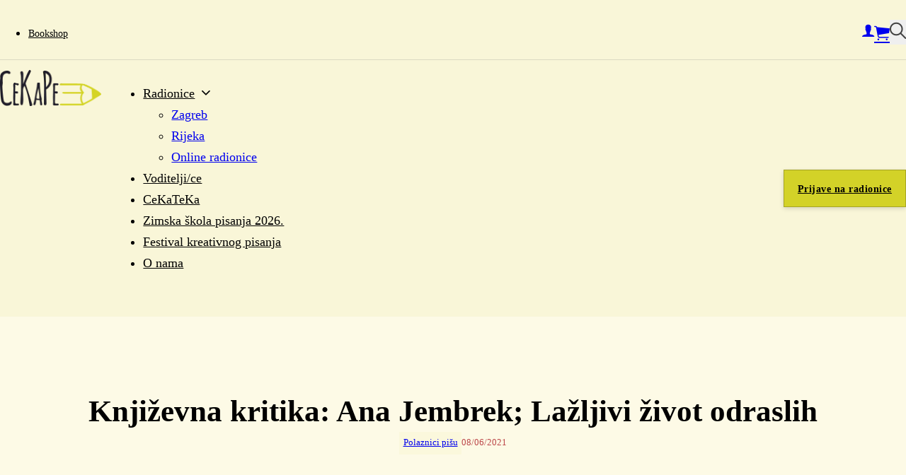

--- FILE ---
content_type: text/html; charset=UTF-8
request_url: https://cekape.com/lazljivi-zivot-odraslih/
body_size: 40806
content:
<!DOCTYPE html><html lang="hr"><head><script data-no-optimize="1">var litespeed_docref=sessionStorage.getItem("litespeed_docref");litespeed_docref&&(Object.defineProperty(document,"referrer",{get:function(){return litespeed_docref}}),sessionStorage.removeItem("litespeed_docref"));</script> <meta charset="UTF-8"><meta name="viewport" content="width=device-width, initial-scale=1"><title>Književna kritika: Ana Jembrek; Lažljivi život odraslih - CeKaPe</title><style>img:is([sizes="auto" i], [sizes^="auto," i]) { contain-intrinsic-size: 3000px 1500px }</style><meta name="description" content="Na radionici književne kritike u zimskom ciklusu 2020./21. Ana Jembrek napisala je književnu kritiku knjige Lažljivi život odraslih, autorice  Elene Ferrante (Profil knjiga 2020. prevela s talijanskog Ana Badurina). Od svih razbijenih iluzija možda je najgorkija ona koja nas udarcem u pleksus obara spoznajom da su i naši roditelji –&hellip;"><meta name="robots" content="index, follow, max-snippet:-1, max-image-preview:large, max-video-preview:-1"><link rel="canonical" href="https://cekape.com/lazljivi-zivot-odraslih/"><meta property="og:url" content="https://cekape.com/lazljivi-zivot-odraslih/"><meta property="og:site_name" content="CeKaPe"><meta property="og:locale" content="hr"><meta property="og:type" content="article"><meta property="article:author" content="https://www.facebook.com/cekape"><meta property="article:publisher" content="https://www.facebook.com/cekape"><meta property="article:section" content="Polaznici pišu"><meta property="og:title" content="Književna kritika: Ana Jembrek; Lažljivi život odraslih - CeKaPe"><meta property="og:description" content="Na radionici književne kritike u zimskom ciklusu 2020./21. Ana Jembrek napisala je književnu kritiku knjige Lažljivi život odraslih, autorice  Elene Ferrante (Profil knjiga 2020. prevela s talijanskog Ana Badurina). Od svih razbijenih iluzija možda je najgorkija ona koja nas udarcem u pleksus obara spoznajom da su i naši roditelji –&hellip;"><meta property="og:image" content="https://cekape.com/wp-content/uploads/2021/06/Lazljivi-zivot-odraslih.jpg"><meta property="og:image:secure_url" content="https://cekape.com/wp-content/uploads/2021/06/Lazljivi-zivot-odraslih.jpg"><meta property="og:image:width" content="1000"><meta property="og:image:height" content="1000"><meta property="fb:pages" content=""><meta property="fb:admins" content=""><meta property="fb:app_id" content=""><meta name="twitter:card" content="summary"><meta name="twitter:title" content="Književna kritika: Ana Jembrek; Lažljivi život odraslih - CeKaPe"><meta name="twitter:description" content="Na radionici književne kritike u zimskom ciklusu 2020./21. Ana Jembrek napisala je književnu kritiku knjige Lažljivi život odraslih, autorice  Elene Ferrante (Profil knjiga 2020. prevela s talijanskog Ana Badurina). Od svih razbijenih iluzija možda je najgorkija ona koja nas udarcem u pleksus obara spoznajom da su i naši roditelji –&hellip;"><meta name="twitter:image" content="https://cekape.com/wp-content/uploads/2021/06/Lazljivi-zivot-odraslih.jpg"><link rel='dns-prefetch' href='//fonts.googleapis.com' /><link rel="alternate" type="application/rss+xml" title="CeKaPe &raquo; Kanal" href="https://cekape.com/feed/" /><link rel="alternate" type="application/rss+xml" title="CeKaPe &raquo; Kanal komentara" href="https://cekape.com/comments/feed/" /><link rel="preconnect" href="https://fonts.gstatic.com/" crossorigin><style id="litespeed-ccss">ul{box-sizing:border-box}:root{--wp--preset--font-size--normal:16px;--wp--preset--font-size--huge:42px}.screen-reader-text{border:0;clip:rect(1px,1px,1px,1px);clip-path:inset(50%);height:1px;margin:-1px;overflow:hidden;padding:0;position:absolute;width:1px;word-wrap:normal!important}:root{--wp--preset--aspect-ratio--square:1;--wp--preset--aspect-ratio--4-3:4/3;--wp--preset--aspect-ratio--3-4:3/4;--wp--preset--aspect-ratio--3-2:3/2;--wp--preset--aspect-ratio--2-3:2/3;--wp--preset--aspect-ratio--16-9:16/9;--wp--preset--aspect-ratio--9-16:9/16;--wp--preset--color--black:#000;--wp--preset--color--cyan-bluish-gray:#abb8c3;--wp--preset--color--white:#fff;--wp--preset--color--pale-pink:#f78da7;--wp--preset--color--vivid-red:#cf2e2e;--wp--preset--color--luminous-vivid-orange:#ff6900;--wp--preset--color--luminous-vivid-amber:#fcb900;--wp--preset--color--light-green-cyan:#7bdcb5;--wp--preset--color--vivid-green-cyan:#00d084;--wp--preset--color--pale-cyan-blue:#8ed1fc;--wp--preset--color--vivid-cyan-blue:#0693e3;--wp--preset--color--vivid-purple:#9b51e0;--wp--preset--color--cf-primary:var(--primary);--wp--preset--color--cf-primary-5:var(--primary-5);--wp--preset--color--cf-primary-10:var(--primary-10);--wp--preset--color--cf-primary-20:var(--primary-20);--wp--preset--color--cf-primary-30:var(--primary-30);--wp--preset--color--cf-primary-40:var(--primary-40);--wp--preset--color--cf-primary-50:var(--primary-50);--wp--preset--color--cf-primary-60:var(--primary-60);--wp--preset--color--cf-primary-70:var(--primary-70);--wp--preset--color--cf-primary-80:var(--primary-80);--wp--preset--color--cf-primary-90:var(--primary-90);--wp--preset--color--cf-primary-d-1:var(--primary-d-1);--wp--preset--color--cf-primary-d-2:var(--primary-d-2);--wp--preset--color--cf-primary-d-3:var(--primary-d-3);--wp--preset--color--cf-primary-d-4:var(--primary-d-4);--wp--preset--color--cf-primary-l-1:var(--primary-l-1);--wp--preset--color--cf-primary-l-2:var(--primary-l-2);--wp--preset--color--cf-primary-l-3:var(--primary-l-3);--wp--preset--color--cf-primary-l-4:var(--primary-l-4);--wp--preset--color--cf-secondary:var(--secondary);--wp--preset--color--cf-secondary-5:var(--secondary-5);--wp--preset--color--cf-secondary-10:var(--secondary-10);--wp--preset--color--cf-secondary-20:var(--secondary-20);--wp--preset--color--cf-secondary-30:var(--secondary-30);--wp--preset--color--cf-secondary-40:var(--secondary-40);--wp--preset--color--cf-secondary-50:var(--secondary-50);--wp--preset--color--cf-secondary-60:var(--secondary-60);--wp--preset--color--cf-secondary-70:var(--secondary-70);--wp--preset--color--cf-secondary-80:var(--secondary-80);--wp--preset--color--cf-secondary-90:var(--secondary-90);--wp--preset--color--cf-secondary-d-1:var(--secondary-d-1);--wp--preset--color--cf-secondary-d-2:var(--secondary-d-2);--wp--preset--color--cf-secondary-d-3:var(--secondary-d-3);--wp--preset--color--cf-secondary-d-4:var(--secondary-d-4);--wp--preset--color--cf-secondary-l-1:var(--secondary-l-1);--wp--preset--color--cf-secondary-l-2:var(--secondary-l-2);--wp--preset--color--cf-secondary-l-3:var(--secondary-l-3);--wp--preset--color--cf-secondary-l-4:var(--secondary-l-4);--wp--preset--color--cf-tertiary:var(--tertiary);--wp--preset--color--cf-tertiary-5:var(--tertiary-5);--wp--preset--color--cf-tertiary-10:var(--tertiary-10);--wp--preset--color--cf-tertiary-20:var(--tertiary-20);--wp--preset--color--cf-tertiary-30:var(--tertiary-30);--wp--preset--color--cf-tertiary-40:var(--tertiary-40);--wp--preset--color--cf-tertiary-50:var(--tertiary-50);--wp--preset--color--cf-tertiary-60:var(--tertiary-60);--wp--preset--color--cf-tertiary-70:var(--tertiary-70);--wp--preset--color--cf-tertiary-80:var(--tertiary-80);--wp--preset--color--cf-tertiary-90:var(--tertiary-90);--wp--preset--color--cf-tertiary-d-1:var(--tertiary-d-1);--wp--preset--color--cf-tertiary-d-2:var(--tertiary-d-2);--wp--preset--color--cf-tertiary-d-3:var(--tertiary-d-3);--wp--preset--color--cf-tertiary-d-4:var(--tertiary-d-4);--wp--preset--color--cf-tertiary-l-1:var(--tertiary-l-1);--wp--preset--color--cf-tertiary-l-2:var(--tertiary-l-2);--wp--preset--color--cf-tertiary-l-3:var(--tertiary-l-3);--wp--preset--color--cf-tertiary-l-4:var(--tertiary-l-4);--wp--preset--color--cf-bg-body:var(--bg-body);--wp--preset--color--cf-bg-surface:var(--bg-surface);--wp--preset--color--cf-text-body:var(--text-body);--wp--preset--color--cf-text-title:var(--text-title);--wp--preset--color--cf-border-primary:var(--border-primary);--wp--preset--color--cf-shadow-primary:var(--shadow-primary);--wp--preset--color--cf-light:var(--light);--wp--preset--color--cf-light-5:var(--light-5);--wp--preset--color--cf-light-10:var(--light-10);--wp--preset--color--cf-light-20:var(--light-20);--wp--preset--color--cf-light-30:var(--light-30);--wp--preset--color--cf-light-40:var(--light-40);--wp--preset--color--cf-light-50:var(--light-50);--wp--preset--color--cf-light-60:var(--light-60);--wp--preset--color--cf-light-70:var(--light-70);--wp--preset--color--cf-light-80:var(--light-80);--wp--preset--color--cf-light-90:var(--light-90);--wp--preset--color--cf-dark:var(--dark);--wp--preset--color--cf-dark-5:var(--dark-5);--wp--preset--color--cf-dark-10:var(--dark-10);--wp--preset--color--cf-dark-20:var(--dark-20);--wp--preset--color--cf-dark-30:var(--dark-30);--wp--preset--color--cf-dark-40:var(--dark-40);--wp--preset--color--cf-dark-50:var(--dark-50);--wp--preset--color--cf-dark-60:var(--dark-60);--wp--preset--color--cf-dark-70:var(--dark-70);--wp--preset--color--cf-dark-80:var(--dark-80);--wp--preset--color--cf-dark-90:var(--dark-90);--wp--preset--color--cf-success:var(--success);--wp--preset--color--cf-success-5:var(--success-5);--wp--preset--color--cf-success-10:var(--success-10);--wp--preset--color--cf-success-20:var(--success-20);--wp--preset--color--cf-success-30:var(--success-30);--wp--preset--color--cf-success-40:var(--success-40);--wp--preset--color--cf-success-50:var(--success-50);--wp--preset--color--cf-success-60:var(--success-60);--wp--preset--color--cf-success-70:var(--success-70);--wp--preset--color--cf-success-80:var(--success-80);--wp--preset--color--cf-success-90:var(--success-90);--wp--preset--color--cf-error:var(--error);--wp--preset--color--cf-error-5:var(--error-5);--wp--preset--color--cf-error-10:var(--error-10);--wp--preset--color--cf-error-20:var(--error-20);--wp--preset--color--cf-error-30:var(--error-30);--wp--preset--color--cf-error-40:var(--error-40);--wp--preset--color--cf-error-50:var(--error-50);--wp--preset--color--cf-error-60:var(--error-60);--wp--preset--color--cf-error-70:var(--error-70);--wp--preset--color--cf-error-80:var(--error-80);--wp--preset--color--cf-error-90:var(--error-90);--wp--preset--gradient--vivid-cyan-blue-to-vivid-purple:linear-gradient(135deg,rgba(6,147,227,1) 0%,#9b51e0 100%);--wp--preset--gradient--light-green-cyan-to-vivid-green-cyan:linear-gradient(135deg,#7adcb4 0%,#00d082 100%);--wp--preset--gradient--luminous-vivid-amber-to-luminous-vivid-orange:linear-gradient(135deg,rgba(252,185,0,1) 0%,rgba(255,105,0,1) 100%);--wp--preset--gradient--luminous-vivid-orange-to-vivid-red:linear-gradient(135deg,rgba(255,105,0,1) 0%,#cf2e2e 100%);--wp--preset--gradient--very-light-gray-to-cyan-bluish-gray:linear-gradient(135deg,#eee 0%,#a9b8c3 100%);--wp--preset--gradient--cool-to-warm-spectrum:linear-gradient(135deg,#4aeadc 0%,#9778d1 20%,#cf2aba 40%,#ee2c82 60%,#fb6962 80%,#fef84c 100%);--wp--preset--gradient--blush-light-purple:linear-gradient(135deg,#ffceec 0%,#9896f0 100%);--wp--preset--gradient--blush-bordeaux:linear-gradient(135deg,#fecda5 0%,#fe2d2d 50%,#6b003e 100%);--wp--preset--gradient--luminous-dusk:linear-gradient(135deg,#ffcb70 0%,#c751c0 50%,#4158d0 100%);--wp--preset--gradient--pale-ocean:linear-gradient(135deg,#fff5cb 0%,#b6e3d4 50%,#33a7b5 100%);--wp--preset--gradient--electric-grass:linear-gradient(135deg,#caf880 0%,#71ce7e 100%);--wp--preset--gradient--midnight:linear-gradient(135deg,#020381 0%,#2874fc 100%);--wp--preset--font-size--small:13px;--wp--preset--font-size--medium:20px;--wp--preset--font-size--large:36px;--wp--preset--font-size--x-large:42px;--wp--preset--font-family--inter:"Inter",sans-serif;--wp--preset--font-family--cardo:Cardo;--wp--preset--spacing--20:.44rem;--wp--preset--spacing--30:.67rem;--wp--preset--spacing--40:1rem;--wp--preset--spacing--50:1.5rem;--wp--preset--spacing--60:2.25rem;--wp--preset--spacing--70:3.38rem;--wp--preset--spacing--80:5.06rem;--wp--preset--shadow--natural:6px 6px 9px rgba(0,0,0,.2);--wp--preset--shadow--deep:12px 12px 50px rgba(0,0,0,.4);--wp--preset--shadow--sharp:6px 6px 0px rgba(0,0,0,.2);--wp--preset--shadow--outlined:6px 6px 0px -3px rgba(255,255,255,1),6px 6px rgba(0,0,0,1);--wp--preset--shadow--crisp:6px 6px 0px rgba(0,0,0,1)}:root{--bricks-vh:1vh;--bricks-color-primary:#ffd64f;--bricks-color-secondary:#fc5778;--bricks-text-dark:#212121;--bricks-text-medium:#616161;--bricks-text-light:#9e9e9e;--bricks-text-info:#00b0f4;--bricks-text-success:#11b76b;--bricks-text-warning:#ffa100;--bricks-text-danger:#fa4362;--bricks-bg-info:#e5f3ff;--bricks-bg-success:#e6f6ed;--bricks-bg-warning:#fff2d7;--bricks-bg-danger:#ffe6ec;--bricks-bg-dark:#263238;--bricks-bg-light:#f5f6f7;--bricks-border-color:#dddedf;--bricks-border-radius:4px;--bricks-tooltip-bg:#23282d;--bricks-tooltip-text:#eaecef}html{-ms-text-size-adjust:100%;-webkit-text-size-adjust:100%;line-height:1.15}body{margin:0}article,figure,header,main,nav,section{display:block}figure{margin:1em 40px}img{border-style:none}button,input{font-family:sans-serif;font-size:100%;line-height:1.15;margin:0}button,input{overflow:visible}button{text-transform:none}button{-webkit-appearance:button}button::-moz-focus-inner{border-style:none;padding:0}button:-moz-focusring{outline:1px dotted ButtonText}[type=search]{-webkit-appearance:textfield;outline-offset:-2px}[type=search]::-webkit-search-cancel-button,[type=search]::-webkit-search-decoration{-webkit-appearance:none}::-webkit-file-upload-button{-webkit-appearance:button;font:inherit}.brxe-section{align-items:center;display:flex;flex-direction:column;margin-left:auto;margin-right:auto;width:100%}@media (max-width:768px){.brxe-section{flex-wrap:wrap}}.brxe-section.bricks-lazy-hidden{background-image:none!important}.brxe-container{align-items:flex-start;display:flex;flex-direction:column;margin-left:auto;margin-right:auto;width:1100px}@media (max-width:768px){.brxe-container{flex-wrap:wrap}}.brxe-container.bricks-lazy-hidden{background-image:none!important}.brxe-block{align-items:flex-start;display:flex;flex-direction:column;width:100%}@media (max-width:768px){.brxe-block{flex-wrap:wrap}}.brxe-block.bricks-lazy-hidden{background-image:none!important}.brxe-div.bricks-lazy-hidden{background-image:none!important}[class*=brxe-]{max-width:100%}svg:not([width]){min-width:1em}svg:not([height]){min-height:1em}span[class*=brxe-]:not(.brxe-section):not(.brxe-container):not(.brxe-block):not(.brxe-div){width:auto}html{box-sizing:border-box;font-size:62.5%;height:100%}*,:after,:before{box-sizing:border-box;outline:none}*{border-color:var(--bricks-border-color)}body{-webkit-font-smoothing:antialiased;-moz-osx-font-smoothing:grayscale;word-wrap:break-word;background-color:#fff;background-position:50%;color:#363636;font-family:-apple-system,"system-ui",Segoe UI,roboto,helvetica,arial,sans-serif,Apple Color Emoji,Segoe UI Emoji,Segoe UI Symbol;font-size:15px;line-height:1.7}.brx-body{display:flex;flex-direction:column;margin:0 auto;width:100%}h1,h4{margin:0;text-rendering:optimizelegibility}h1{font-size:2.4em}h1{line-height:1.4}h4{line-height:1.4}h4{font-size:1.6em}img{height:auto;max-width:100%;outline:none;vertical-align:middle}button{border:none;outline:none;padding:0}label{color:var(--bricks-text-light);display:block;font-weight:400;margin-bottom:5px}button,input{font-family:inherit;text-align:inherit}input:not([type=submit]){border-style:solid;border-width:1px;box-shadow:none;color:currentcolor;font-size:inherit;line-height:40px;outline:none;padding:0 12px;width:100%}::placeholder{color:var(--bricks-border-color)}.skip-link{background:#000;border-bottom-right-radius:8px;color:#fff;font-weight:700;left:0;padding:5px 10px;position:fixed;top:0;transform:translateY(-102%);z-index:9999}.brx-submenu-toggle{align-items:center;display:flex}.brx-submenu-toggle.icon-right button{margin-left:10px}.brx-submenu-toggle button{align-items:center;background-color:transparent;color:currentcolor;display:flex;will-change:transform}.brx-submenu-toggle svg{stroke:currentcolor}#brx-content{flex:1;position:relative;width:100%}#brx-header{background-position:50%;background-size:cover;position:relative;width:100%}.bricks-search-form{align-items:stretch;display:flex!important;justify-content:space-between;position:relative;width:100%}.bricks-search-form input[type=search]{background-color:inherit;color:currentcolor;display:inline-block;max-width:100%;padding:0 20px;width:auto}.bricks-search-form input{line-height:40px;width:100%}.bricks-button{align-items:center;border-width:0;color:var(--bricks-text-dark);display:inline-flex;gap:10px;justify-content:center;letter-spacing:.5px;padding:.5em 1em;text-align:center}.screen-reader-text,.screen-reader-text span{clip:rect(1px,1px,1px,1px);height:1px;overflow:hidden;position:absolute!important;white-space:nowrap;width:1px}figure{margin:1em 0;width:100%}.brxe-button{width:auto}.brxe-icon{font-size:60px}figure.brxe-image{margin:0}.brxe-logo{color:currentcolor;font-size:20px;font-weight:600;line-height:1}.brxe-logo img{display:block;height:auto;width:auto}.brxe-nav-menu .bricks-mobile-menu-wrapper{bottom:0;color:#fff;display:flex;flex-direction:column;height:100vh;height:calc(var(--bricks-vh,1vh)*100);left:0;position:fixed;right:auto;scrollbar-width:none;top:var(--wp-admin--admin-bar--height,0);visibility:hidden;width:300px;z-index:999}.brxe-nav-menu .bricks-mobile-menu-wrapper::-webkit-scrollbar{background:0 0;height:0;width:0}.brxe-nav-menu .bricks-mobile-menu-wrapper:before{background-color:#23282d;background-size:cover;bottom:0;content:"";left:0;position:absolute;right:0;top:0;z-index:-1}.brxe-nav-menu .bricks-mobile-menu-wrapper.left{transform:translateX(-100%)}.brxe-nav-menu .bricks-mobile-menu-wrapper .bricks-mobile-menu{overflow-y:scroll;position:relative;scrollbar-width:none}.brxe-nav-menu .bricks-mobile-menu-wrapper .bricks-mobile-menu::-webkit-scrollbar{background:0 0;height:0;width:0}.brxe-nav-menu .bricks-mobile-menu-wrapper .bricks-mobile-menu>li>.brx-submenu-toggle>*,.brxe-nav-menu .bricks-mobile-menu-wrapper .bricks-mobile-menu>li>a{padding:0 30px}.brxe-nav-menu .bricks-mobile-menu-wrapper a{display:block;width:100%}.brxe-nav-menu .bricks-mobile-menu-wrapper li a{line-height:60px}.brxe-nav-menu .bricks-mobile-menu-wrapper .sub-menu{background:none!important;display:none;line-height:40px}.brxe-nav-menu .bricks-mobile-menu-wrapper .sub-menu li>a{padding:0 45px}.brxe-nav-menu .bricks-mobile-menu-overlay{background-color:rgba(0,0,0,.25);bottom:0;left:0;opacity:0;position:fixed;right:0;top:0;visibility:hidden;z-index:-1}li.menu-item-has-children [aria-expanded] .menu-item-icon{background-color:transparent;color:inherit}.bricks-search-overlay{background-color:#fff;background-position:50%;background-size:cover;bottom:0;color:var(--bricks-text-medium);height:100%;left:0;opacity:0;position:fixed;right:0;text-align:center;top:0;transform:scale(1.1);visibility:hidden;width:100%;z-index:-1}.bricks-search-overlay:after{bottom:0;content:"";left:0;position:absolute;right:0;top:0}.bricks-search-overlay .bricks-search-inner{align-items:center;display:flex;flex-direction:column;height:100%;justify-content:center;position:relative;z-index:1}.bricks-search-overlay .close{background-color:transparent!important;font-size:60px;line-height:1;position:fixed;right:30px;text-align:center;top:15px;z-index:1}.bricks-search-overlay .title{margin:0 0 1em}.bricks-search-overlay .bricks-search-form{max-width:600px}.bricks-search-overlay .bricks-search-form input[type=search]{background-color:transparent;border-radius:0;font-size:1.4em;line-height:60px;text-align:center;width:100%}.bricks-background-primary{background-color:var(--bricks-color-primary)}:root{--bricks-woo-input-height:40px}.brxe-woocommerce-mini-cart{position:relative;width:auto}.brxe-woocommerce-mini-cart.hide-empty-count .cart-count{display:none}.brxe-woocommerce-mini-cart .mini-cart-link{align-items:center;display:flex;flex-direction:row;flex-wrap:nowrap;gap:10px}.brxe-woocommerce-mini-cart .mini-cart-link i{display:flex;font-size:27px}.brxe-woocommerce-mini-cart .mini-cart-link .cart-icon{display:flex;position:relative}.brxe-woocommerce-mini-cart .cart-count{align-items:center;background-color:#000;border-radius:50%;color:#fff;display:flex;font-size:10px;font-weight:700;height:18px;justify-content:center;line-height:1;position:absolute;right:0;top:0;transform:translate(50%,-50%);width:18px}.brxe-woocommerce-mini-cart .cart-detail{background-color:#fff;border-style:solid;border-width:1px;opacity:0;position:absolute;right:0;top:calc(100% + 15px);visibility:hidden;width:400px;z-index:-1}.brxe-woocommerce-mini-cart .cart-detail .widget_shopping_cart_content{display:flex;flex-direction:column;height:100%;justify-content:space-between;padding:30px}[class*=" ion-"],[class*=" ion-ios-"],[class^=ion-],[class^=ion-ios-]{speak:never;-webkit-font-smoothing:antialiased;-moz-osx-font-smoothing:grayscale;display:inline-block;font-family:Ionicons;font-style:normal;font-variant:normal;font-weight:400;line-height:1;text-rendering:auto;text-transform:none}[class*=" ion-"]:before,[class*=" ion-ios-"]:before,[class^=ion-]:before,[class^=ion-ios-]:before{font-family:Ionicons}.ion-ios-arrow-down:before{content:"\f3d0"}.ion-ios-cart:before{content:"\f3f8"}.ion-ios-person:before{content:"\f47e"}.ion-ios-search:before{content:"\f4a5"}html{scroll-behavior:smooth}:root{--primary:#d3d228;--primary-5:#d3d2280d;--primary-10:#d3d2281a;--primary-20:#d3d22833;--primary-30:#d3d2284d;--primary-40:#d3d22866;--primary-50:#d3d22880;--primary-60:#d3d22899;--primary-70:#d3d228b3;--primary-80:#d3d228cc;--primary-90:#d3d228e6;--primary-d-1:#a5a426;--primary-d-2:#7a7821;--primary-d-3:#504f1b;--primary-d-4:#2b2913;--primary-l-1:#dedb5e;--primary-l-2:#e9e488;--primary-l-3:#f1edb0;--primary-l-4:#f9f6d8;--secondary:#386641;--secondary-5:#3866410d;--secondary-10:#3866411a;--secondary-20:#38664133;--secondary-30:#3866414d;--secondary-40:#38664166;--secondary-50:#38664180;--secondary-60:#38664199;--secondary-70:#386641b3;--secondary-80:#386641cc;--secondary-90:#386641e6;--secondary-d-1:#2e5135;--secondary-d-2:#253d29;--secondary-d-3:#1b2b1e;--secondary-d-4:#121912;--secondary-l-1:#5e8364;--secondary-l-2:#85a188;--secondary-l-3:#acbfae;--secondary-l-4:#d5dfd6;--tertiary:#bc4749;--tertiary-5:#bc47490d;--tertiary-10:#bc47491a;--tertiary-20:#bc474933;--tertiary-30:#bc47494d;--tertiary-40:#bc474966;--tertiary-50:#bc474980;--tertiary-60:#bc474999;--tertiary-70:#bc4749b3;--tertiary-80:#bc4749cc;--tertiary-90:#bc4749e6;--tertiary-d-1:#943a3b;--tertiary-d-2:#6e2e2d;--tertiary-d-3:#492220;--tertiary-d-4:#281514;--tertiary-l-1:#ce6e6a;--tertiary-l-2:#dd928d;--tertiary-l-3:#ebb6b2;--tertiary-l-4:#f6dad8;--bg-body:#fdfae6;--bg-surface:hsla(0,0%,100%,1);--text-body:hsla(0,0%,25%,1);--text-title:#000;--border-primary:hsla(0,0%,50%,.25);--shadow-primary:hsla(0,0%,0%,.15);--light:#fff;--light-5:hsla(0,0%,100%,.05);--light-10:hsla(0,0%,100%,.1);--light-20:hsla(0,0%,100%,.2);--light-30:hsla(0,0%,100%,.3);--light-40:hsla(0,0%,100%,.4);--light-50:hsla(0,0%,100%,.5);--light-60:hsla(0,0%,100%,.6);--light-70:hsla(0,0%,100%,.7);--light-80:hsla(0,0%,100%,.8);--light-90:hsla(0,0%,100%,.9);--dark:#000;--dark-5:hsla(0,0%,0%,.05);--dark-10:hsla(0,0%,0%,.1);--dark-20:hsla(0,0%,0%,.2);--dark-30:hsla(0,0%,0%,.3);--dark-40:hsla(0,0%,0%,.4);--dark-50:hsla(0,0%,0%,.5);--dark-60:hsla(0,0%,0%,.6);--dark-70:hsla(0,0%,0%,.7);--dark-80:hsla(0,0%,0%,.8);--dark-90:hsla(0,0%,0%,.9);--success:#24f95d;--success-5:hsla(136,95%,56%,.05);--success-10:hsla(136,95%,56%,.1);--success-20:hsla(136,95%,56%,.2);--success-30:hsla(136,95%,56%,.3);--success-40:hsla(136,95%,56%,.4);--success-50:hsla(136,95%,56%,.5);--success-60:hsla(136,95%,56%,.6);--success-70:hsla(136,95%,56%,.7);--success-80:hsla(136,95%,56%,.8);--success-90:hsla(136,95%,56%,.9);--error:#f92444;--error-5:hsla(351,95%,56%,.05);--error-10:hsla(351,95%,56%,.1);--error-20:hsla(351,95%,56%,.2);--error-30:hsla(351,95%,56%,.3);--error-40:hsla(351,95%,56%,.4);--error-50:hsla(351,95%,56%,.5);--error-60:hsla(351,95%,56%,.6);--error-70:hsla(351,95%,56%,.7);--error-80:hsla(351,95%,56%,.8);--error-90:hsla(351,95%,56%,.9);--space-4xs:clamp(.52rem,calc(-.03vw + .53rem),.49rem);--space-3xs:clamp(.66rem,calc(.04vw + .64rem),.7rem);--space-2xs:clamp(.82rem,calc(.16vw + .77rem),.99rem);--space-xs:clamp(1.02rem,calc(.35vw + .91rem),1.4rem);--space-s:clamp(1.28rem,calc(.65vw + 1.07rem),1.98rem);--space-m:clamp(1.6rem,calc(1.11vw + 1.24rem),2.8rem);--space-l:clamp(2rem,calc(1.81vw + 1.42rem),3.96rem);--space-xl:clamp(2.5rem,calc(2.87vw + 1.58rem),5.6rem);--space-2xl:clamp(3.13rem,calc(4.44vw + 1.71rem),7.92rem);--space-3xl:clamp(3.91rem,calc(6.75vw + 1.75rem),11.19rem);--space-4xl:clamp(4.88rem,calc(10.13vw + 1.64rem),15.83rem);--header-space:var(--space-s);--btn-space:var(--space-xs) var(--space-s);--card-space:var(--space-s);--footer-space:var(--space-s) var(--space-m);--text-xs:clamp(1.26rem,calc(-.23vw + 1.34rem),1.01rem);--text-s:clamp(1.42rem,calc(-.07vw + 1.44rem),1.35rem);--text-m:clamp(1.6rem,calc(.19vw + 1.54rem),1.8rem);--text-l:clamp(1.8rem,calc(.55vw + 1.62rem),2.4rem);--text-xl:clamp(2.02rem,calc(1.09vw + 1.68rem),3.2rem);--text-2xl:clamp(2.28rem,calc(1.84vw + 1.69rem),4.26rem);--text-3xl:clamp(2.56rem,calc(2.89vw + 1.64rem),5.68rem);--text-4xl:clamp(2.88rem,calc(4.34vw + 1.49rem),7.58rem);--hero-title-size:var(--text-4xl);--post-title-size:var(--text-2xl);--nav-link-size:var(--text-s);--radius-xs:clamp(.4rem,calc(0vw + .4rem),.4rem);--radius-s:clamp(.6rem,calc(.19vw + .54rem),.8rem);--radius-m:clamp(1rem,calc(.19vw + .94rem),1.2rem);--radius-l:clamp(1.6rem,calc(.37vw + 1.48rem),2rem);--radius-xl:clamp(2.6rem,calc(.56vw + 2.42rem),3.2rem);--radius-full:999rem;--shadow-xs:0 1px 2px var(--shadow-primary);--shadow-s:0 1.5px 3px var(--shadow-primary);--shadow-m:0 2px 6px var(--shadow-primary);--shadow-l:0 3px 12px var(--shadow-primary);--shadow-xl:0 6px 48px var(--shadow-primary)}.bm-header-8.brxe-section{padding-top:var(--space-xs);padding-bottom:var(--space-xs);background-color:var(--primary-l-4)}.bm-header-8__topbar.brxe-container{display:flex;flex-direction:row;justify-content:flex-end;padding-bottom:var(--space-4xs);align-items:center}.bm-header-8__topbar{border-bottom:.1rem solid var(--border-primary)}.bm-header-8__menu-top.brxe-nav-menu .bricks-nav-menu>li>a{color:var(--black);font-size:var(--text-s)}.bm-header-8__menu-top.brxe-nav-menu .bricks-nav-menu>li{margin-left:0}.bm-header-8__menu-top .bricks-nav-menu{gap:3rem}.bm-header-8__menu-top.menu-right .bricks-nav-menu{justify-content:flex-end}@media (max-width:768px){.bm-header-8__menu-top.brxe-nav-menu .bricks-nav-menu>li>a{padding-right:1.5rem;padding-left:1.5rem}}.bm-header-8__right.brxe-div{display:flex;align-items:center;column-gap:var(--space-s);justify-content:flex-end;grid-column:-1}@media (max-width:992px){.bm-header-8__right.brxe-div{margin-left:auto}}.bm-header-8__icon.brxe-icon{font-size:var(--text-l)}.bm-header-8__container.brxe-container{padding-top:var(--space-xs);flex-wrap:nowrap;flex-direction:row;align-items:center;column-gap:var(--space-m)}@media (max-width:992px){.bm-header-8__container.brxe-container{justify-content:space-between}}@media (max-width:768px){.bm-header-8__container.brxe-container{display:grid;align-items:initial}}.bm-header-8__brand.brxe-block{grid-column:span 2}@media (max-width:768px){.bm-header-8__brand.brxe-block{grid-column:span 3}}.bm-header-8__logo.brxe-logo{width:100%;max-width:100%}.bm-header-8__logo.brxe-logo .bricks-site-logo{height:100%;width:100%}.bm-header-8__nav-wrapper.brxe-block{align-self:flex-end!important;flex-direction:row;align-items:flex-end}@media (max-width:992px){.bm-header-8__nav-wrapper.brxe-block{order:3;column-gap:var(--space-m)}}@media (max-width:768px){.bm-header-8__nav-wrapper.brxe-block{grid-column:15}}.bm-header-8__menu.brxe-nav-menu .bricks-nav-menu>li>a{color:var(--text-black)}.bm-header-8__menu.brxe-nav-menu .bricks-nav-menu>li>.brx-submenu-toggle>*{color:var(--text-black)}.bm-header-8__menu.brxe-nav-menu .bricks-nav-menu>li{margin-right:3rem;margin-left:0}.bm-header-8__menu{margin-right:auto}@media (max-width:768px){.bm-header-8__menu.brxe-nav-menu{margin-right:var(--space-m);margin-left:auto}}.bm-header-8__search.brxe-search button{width:auto;font-size:var(--text-xl);color:var(--text-body)}.bm-header-8__search.brxe-search .bricks-search-overlay:after{background-color:var(--primary-l-3)}.bm-header-8__search.brxe-search input[type=search]{border-color:var(--primary-d-4);font-size:var(--text-body)}.header-5__cta{margin-left:2rem}.blog-single-2.brxe-section{padding-top:var(--space-3xl);padding-right:var(--space-xl);padding-bottom:var(--space-3xl);padding-left:var(--space-xl);background-color:var(--bg-body)}.blog-single-2-container.brxe-container{row-gap:var(--space-xl);align-items:center}.blog-single-2-head.brxe-div{display:flex;flex-direction:column;align-items:center;text-align:center;width:100%;row-gap:var(--space-s)}@media (max-width:480px){.blog-single-2-head.brxe-div{align-items:flex-start;text-align:left}}.blog-single-head__meta.brxe-div{display:flex;align-items:center;column-gap:var(--space-s)}.blog-single-head__details.brxe-div{display:flex;column-gap:var(--space-xs);align-items:center}@media (max-width:480px){.blog-single-head__details.brxe-div{flex-direction:column;align-items:flex-start}}.blog-single-head__term.brxe-text-basic{padding-top:var(--space-4xs);padding-right:var(--space-4xs);padding-bottom:var(--space-4xs);padding-left:var(--space-4xs);background-color:var(--primary-5);font-size:var(--text-xs)}.blog-single-head__date.brxe-text-basic{color:var(--tertiary);font-size:var(--text-xs)}.blog-single-2-head__thumb.brxe-image{height:60rem;width:100%}.blog-single-2-head__thumb.brxe-image img{object-fit:cover}@media (max-width:480px){.blog-single-2-head__thumb.brxe-image{height:30rem}}body{background-color:var(--bg-body)}#brxe-lgcuar{grid-column:1/3}@media (max-width:992px){#brxe-lgcuar{grid-column:1/4}}@media (max-width:480px){#brxe-lgcuar{grid-column:1/6}}@media (max-width:992px){#brxe-jrmzop .bricks-nav-menu-wrapper{display:none}#brxe-jrmzop .bricks-mobile-menu-toggle{display:block}}@media (max-width:992px){#brxe-jrmzop .bricks-nav-menu{flex-direction:row}#brxe-jrmzop .bricks-mobile-menu-toggle{color:var(--dark)}}@media (max-width:480px){#brxe-oohqyn{display:none}}#brxe-vrsakr{grid-column:3/-1;align-items:center}@media (max-width:992px){#brxe-vrsakr{grid-column:12/-1;flex-direction:row;align-items:center}}@media (max-width:768px){#brxe-vrsakr{grid-column:10/-1}}@media (max-width:480px){#brxe-vrsakr{grid-column:8/-1}}#brxe-vxtwln{display:grid;align-items:initial;grid-template-columns:repeat(16,minmax(0,1fr));grid-gap:var(--space-s);align-items:flex-start}#brxe-kzecym{display:none}@media (max-width:480px){#brxe-kzecym{padding-top:var(--space-s);padding-right:var(--space-s);padding-bottom:var(--space-s);padding-left:var(--space-s);display:flex;justify-content:center;flex-direction:column;align-items:center;background-color:var(--primary)}}html{font-size:62.5%}:root{--min-screen-width:320px;--max-screen-width:1400px;--primary:#d3d228;--primary-5:#d3d2280d;--primary-10:#d3d2281a;--primary-20:#d3d22833;--primary-30:#d3d2284d;--primary-40:#d3d22866;--primary-50:#d3d22880;--primary-60:#d3d22899;--primary-70:#d3d228b3;--primary-80:#d3d228cc;--primary-90:#d3d228e6;--primary-d-1:#a5a426;--primary-d-2:#7a7821;--primary-d-3:#504f1b;--primary-d-4:#2b2913;--primary-l-1:#dedb5e;--primary-l-2:#e9e488;--primary-l-3:#f1edb0;--primary-l-4:#f9f6d8;--secondary:#386641;--secondary-5:#3866410d;--secondary-10:#3866411a;--secondary-20:#38664133;--secondary-30:#3866414d;--secondary-40:#38664166;--secondary-50:#38664180;--secondary-60:#38664199;--secondary-70:#386641b3;--secondary-80:#386641cc;--secondary-90:#386641e6;--secondary-d-1:#2e5135;--secondary-d-2:#253d29;--secondary-d-3:#1b2b1e;--secondary-d-4:#121912;--secondary-l-1:#5e8364;--secondary-l-2:#85a188;--secondary-l-3:#acbfae;--secondary-l-4:#d5dfd6;--tertiary:#bc4749;--tertiary-5:#bc47490d;--tertiary-10:#bc47491a;--tertiary-20:#bc474933;--tertiary-30:#bc47494d;--tertiary-40:#bc474966;--tertiary-50:#bc474980;--tertiary-60:#bc474999;--tertiary-70:#bc4749b3;--tertiary-80:#bc4749cc;--tertiary-90:#bc4749e6;--tertiary-d-1:#943a3b;--tertiary-d-2:#6e2e2d;--tertiary-d-3:#492220;--tertiary-d-4:#281514;--tertiary-l-1:#ce6e6a;--tertiary-l-2:#dd928d;--tertiary-l-3:#ebb6b2;--tertiary-l-4:#f6dad8;--bg-body:#fdfae6;--bg-surface:hsla(0,0%,100%,1);--text-body:hsla(0,0%,25%,1);--text-title:#000;--border-primary:hsla(0,0%,50%,.25);--shadow-primary:hsla(0,0%,0%,.15);--light:#fff;--light-5:hsla(0,0%,100%,.05);--light-10:hsla(0,0%,100%,.1);--light-20:hsla(0,0%,100%,.2);--light-30:hsla(0,0%,100%,.3);--light-40:hsla(0,0%,100%,.4);--light-50:hsla(0,0%,100%,.5);--light-60:hsla(0,0%,100%,.6);--light-70:hsla(0,0%,100%,.7);--light-80:hsla(0,0%,100%,.8);--light-90:hsla(0,0%,100%,.9);--dark:#000;--dark-5:hsla(0,0%,0%,.05);--dark-10:hsla(0,0%,0%,.1);--dark-20:hsla(0,0%,0%,.2);--dark-30:hsla(0,0%,0%,.3);--dark-40:hsla(0,0%,0%,.4);--dark-50:hsla(0,0%,0%,.5);--dark-60:hsla(0,0%,0%,.6);--dark-70:hsla(0,0%,0%,.7);--dark-80:hsla(0,0%,0%,.8);--dark-90:hsla(0,0%,0%,.9);--success:#24f95d;--success-5:hsla(136,95%,56%,.05);--success-10:hsla(136,95%,56%,.1);--success-20:hsla(136,95%,56%,.2);--success-30:hsla(136,95%,56%,.3);--success-40:hsla(136,95%,56%,.4);--success-50:hsla(136,95%,56%,.5);--success-60:hsla(136,95%,56%,.6);--success-70:hsla(136,95%,56%,.7);--success-80:hsla(136,95%,56%,.8);--success-90:hsla(136,95%,56%,.9);--error:#f92444;--error-5:hsla(351,95%,56%,.05);--error-10:hsla(351,95%,56%,.1);--error-20:hsla(351,95%,56%,.2);--error-30:hsla(351,95%,56%,.3);--error-40:hsla(351,95%,56%,.4);--error-50:hsla(351,95%,56%,.5);--error-60:hsla(351,95%,56%,.6);--error-70:hsla(351,95%,56%,.7);--error-80:hsla(351,95%,56%,.8);--error-90:hsla(351,95%,56%,.9);--space-4xs:clamp(.52rem,calc(-.03vw + .53rem),.49rem);--space-3xs:clamp(.66rem,calc(.04vw + .64rem),.7rem);--space-2xs:clamp(.82rem,calc(.16vw + .77rem),.99rem);--space-xs:clamp(1.02rem,calc(.35vw + .91rem),1.4rem);--space-s:clamp(1.28rem,calc(.65vw + 1.07rem),1.98rem);--space-m:clamp(1.6rem,calc(1.11vw + 1.24rem),2.8rem);--space-l:clamp(2rem,calc(1.81vw + 1.42rem),3.96rem);--space-xl:clamp(2.5rem,calc(2.87vw + 1.58rem),5.6rem);--space-2xl:clamp(3.13rem,calc(4.44vw + 1.71rem),7.92rem);--space-3xl:clamp(3.91rem,calc(6.75vw + 1.75rem),11.19rem);--space-4xl:clamp(4.88rem,calc(10.13vw + 1.64rem),15.83rem);--text-xs:clamp(1.26rem,calc(-.23vw + 1.34rem),1.01rem);--text-s:clamp(1.42rem,calc(-.07vw + 1.44rem),1.35rem);--text-m:clamp(1.6rem,calc(.19vw + 1.54rem),1.8rem);--text-l:clamp(1.8rem,calc(.55vw + 1.62rem),2.4rem);--text-xl:clamp(2.02rem,calc(1.09vw + 1.68rem),3.2rem);--text-2xl:clamp(2.28rem,calc(1.84vw + 1.69rem),4.26rem);--text-3xl:clamp(2.56rem,calc(2.89vw + 1.64rem),5.68rem);--text-4xl:clamp(2.88rem,calc(4.34vw + 1.49rem),7.58rem);--hero-title-size:var(--text-4xl);--post-title-size:var(--text-2xl);--nav-link-size:var(--text-s);--header-space:var(--space-s);--btn-space:var(--space-xs) var(--space-s);--card-space:var(--space-s);--footer-space:var(--space-s) var(--space-m);--radius-xs:clamp(.4rem,calc(0vw + .4rem),.4rem);--radius-s:clamp(.6rem,calc(.19vw + .54rem),.8rem);--radius-m:clamp(1rem,calc(.19vw + .94rem),1.2rem);--radius-l:clamp(1.6rem,calc(.37vw + 1.48rem),2rem);--radius-xl:clamp(2.6rem,calc(.56vw + 2.42rem),3.2rem);--radius-full:999rem;--shadow-xs:0 1px 2px var(--shadow-primary);--shadow-s:0 1.5px 3px var(--shadow-primary);--shadow-m:0 2px 6px var(--shadow-primary);--shadow-l:0 3px 12px var(--shadow-primary);--shadow-xl:0 6px 48px var(--shadow-primary)}.btn{display:flex;align-items:center;justify-content:center;gap:var(--space-3xs);padding:var(--space-xs) var(--space-s);background:var(--primary);color:var(--dark);font-size:var(--text-m);font-weight:600;border:1px solid var(--primary-d-1);box-shadow:var(--shadow-m);outline:0}.btn.small{font-size:var(--text-s);padding:var(--space-xs) var(--space-s)}H1{font-size:var(--text-4xl);line-height:1.1}H4{font-size:var(--text-xl);line-height:1.3}.bold{font-weight:700}body{min-height:100vh}:root{--wp--preset--color--cf_primary: var(--primary);--wp--preset--color--cf_primary-5: var(--primary-5);--wp--preset--color--cf_primary-10: var(--primary-10);--wp--preset--color--cf_primary-20: var(--primary-20);--wp--preset--color--cf_primary-30: var(--primary-30);--wp--preset--color--cf_primary-40: var(--primary-40);--wp--preset--color--cf_primary-50: var(--primary-50);--wp--preset--color--cf_primary-60: var(--primary-60);--wp--preset--color--cf_primary-70: var(--primary-70);--wp--preset--color--cf_primary-80: var(--primary-80);--wp--preset--color--cf_primary-90: var(--primary-90);--wp--preset--color--cf_primary-d-1: var(--primary-d-1);--wp--preset--color--cf_primary-d-2: var(--primary-d-2);--wp--preset--color--cf_primary-d-3: var(--primary-d-3);--wp--preset--color--cf_primary-d-4: var(--primary-d-4);--wp--preset--color--cf_primary-l-1: var(--primary-l-1);--wp--preset--color--cf_primary-l-2: var(--primary-l-2);--wp--preset--color--cf_primary-l-3: var(--primary-l-3);--wp--preset--color--cf_primary-l-4: var(--primary-l-4);--wp--preset--color--cf_secondary: var(--secondary);--wp--preset--color--cf_secondary-5: var(--secondary-5);--wp--preset--color--cf_secondary-10: var(--secondary-10);--wp--preset--color--cf_secondary-20: var(--secondary-20);--wp--preset--color--cf_secondary-30: var(--secondary-30);--wp--preset--color--cf_secondary-40: var(--secondary-40);--wp--preset--color--cf_secondary-50: var(--secondary-50);--wp--preset--color--cf_secondary-60: var(--secondary-60);--wp--preset--color--cf_secondary-70: var(--secondary-70);--wp--preset--color--cf_secondary-80: var(--secondary-80);--wp--preset--color--cf_secondary-90: var(--secondary-90);--wp--preset--color--cf_secondary-d-1: var(--secondary-d-1);--wp--preset--color--cf_secondary-d-2: var(--secondary-d-2);--wp--preset--color--cf_secondary-d-3: var(--secondary-d-3);--wp--preset--color--cf_secondary-d-4: var(--secondary-d-4);--wp--preset--color--cf_secondary-l-1: var(--secondary-l-1);--wp--preset--color--cf_secondary-l-2: var(--secondary-l-2);--wp--preset--color--cf_secondary-l-3: var(--secondary-l-3);--wp--preset--color--cf_secondary-l-4: var(--secondary-l-4);--wp--preset--color--cf_tertiary: var(--tertiary);--wp--preset--color--cf_tertiary-5: var(--tertiary-5);--wp--preset--color--cf_tertiary-10: var(--tertiary-10);--wp--preset--color--cf_tertiary-20: var(--tertiary-20);--wp--preset--color--cf_tertiary-30: var(--tertiary-30);--wp--preset--color--cf_tertiary-40: var(--tertiary-40);--wp--preset--color--cf_tertiary-50: var(--tertiary-50);--wp--preset--color--cf_tertiary-60: var(--tertiary-60);--wp--preset--color--cf_tertiary-70: var(--tertiary-70);--wp--preset--color--cf_tertiary-80: var(--tertiary-80);--wp--preset--color--cf_tertiary-90: var(--tertiary-90);--wp--preset--color--cf_tertiary-d-1: var(--tertiary-d-1);--wp--preset--color--cf_tertiary-d-2: var(--tertiary-d-2);--wp--preset--color--cf_tertiary-d-3: var(--tertiary-d-3);--wp--preset--color--cf_tertiary-d-4: var(--tertiary-d-4);--wp--preset--color--cf_tertiary-l-1: var(--tertiary-l-1);--wp--preset--color--cf_tertiary-l-2: var(--tertiary-l-2);--wp--preset--color--cf_tertiary-l-3: var(--tertiary-l-3);--wp--preset--color--cf_tertiary-l-4: var(--tertiary-l-4);--wp--preset--color--cf_bg-body: var(--bg-body);--wp--preset--color--cf_bg-surface: var(--bg-surface);--wp--preset--color--cf_text-body: var(--text-body);--wp--preset--color--cf_text-title: var(--text-title);--wp--preset--color--cf_border-primary: var(--border-primary);--wp--preset--color--cf_shadow-primary: var(--shadow-primary);--wp--preset--color--cf_light: var(--light);--wp--preset--color--cf_light-5: var(--light-5);--wp--preset--color--cf_light-10: var(--light-10);--wp--preset--color--cf_light-20: var(--light-20);--wp--preset--color--cf_light-30: var(--light-30);--wp--preset--color--cf_light-40: var(--light-40);--wp--preset--color--cf_light-50: var(--light-50);--wp--preset--color--cf_light-60: var(--light-60);--wp--preset--color--cf_light-70: var(--light-70);--wp--preset--color--cf_light-80: var(--light-80);--wp--preset--color--cf_light-90: var(--light-90);--wp--preset--color--cf_dark: var(--dark);--wp--preset--color--cf_dark-5: var(--dark-5);--wp--preset--color--cf_dark-10: var(--dark-10);--wp--preset--color--cf_dark-20: var(--dark-20);--wp--preset--color--cf_dark-30: var(--dark-30);--wp--preset--color--cf_dark-40: var(--dark-40);--wp--preset--color--cf_dark-50: var(--dark-50);--wp--preset--color--cf_dark-60: var(--dark-60);--wp--preset--color--cf_dark-70: var(--dark-70);--wp--preset--color--cf_dark-80: var(--dark-80);--wp--preset--color--cf_dark-90: var(--dark-90);--wp--preset--color--cf_success: var(--success);--wp--preset--color--cf_success-5: var(--success-5);--wp--preset--color--cf_success-10: var(--success-10);--wp--preset--color--cf_success-20: var(--success-20);--wp--preset--color--cf_success-30: var(--success-30);--wp--preset--color--cf_success-40: var(--success-40);--wp--preset--color--cf_success-50: var(--success-50);--wp--preset--color--cf_success-60: var(--success-60);--wp--preset--color--cf_success-70: var(--success-70);--wp--preset--color--cf_success-80: var(--success-80);--wp--preset--color--cf_success-90: var(--success-90);--wp--preset--color--cf_error: var(--error);--wp--preset--color--cf_error-5: var(--error-5);--wp--preset--color--cf_error-10: var(--error-10);--wp--preset--color--cf_error-20: var(--error-20);--wp--preset--color--cf_error-30: var(--error-30);--wp--preset--color--cf_error-40: var(--error-40);--wp--preset--color--cf_error-50: var(--error-50);--wp--preset--color--cf_error-60: var(--error-60);--wp--preset--color--cf_error-70: var(--error-70);--wp--preset--color--cf_error-80: var(--error-80);--wp--preset--color--cf_error-90: var(--error-90)}</style><link rel="preload" data-asynced="1" data-optimized="2" as="style" onload="this.onload=null;this.rel='stylesheet'" href="https://cekape.com/wp-content/litespeed/ucss/12e0f6bb49294daf7b1dc2b54fb13f52.css?ver=e2431" /><script data-optimized="1" type="litespeed/javascript" data-src="https://cekape.com/wp-content/plugins/litespeed-cache/assets/js/css_async.min.js"></script><link rel="preload" as="image" href="https://cekape.com/wp-content/uploads/2024/04/logo@2x.webp"><style id='classic-theme-styles-inline-css'>/*! This file is auto-generated */
.wp-block-button__link{color:#fff;background-color:#32373c;border-radius:9999px;box-shadow:none;text-decoration:none;padding:calc(.667em + 2px) calc(1.333em + 2px);font-size:1.125em}.wp-block-file__button{background:#32373c;color:#fff;text-decoration:none}</style><style id='woocommerce-inline-inline-css'>.woocommerce form .form-row .required { visibility: visible; }</style><style id='wpgb-head-inline-css'>.wp-grid-builder:not(.wpgb-template),.wpgb-facet{opacity:0.01}.wpgb-facet fieldset{margin:0;padding:0;border:none;outline:none;box-shadow:none}.wpgb-facet fieldset:last-child{margin-bottom:40px;}.wpgb-facet fieldset legend.wpgb-sr-only{height:1px;width:1px}</style><style id='bricks-frontend-inline-inline-css'>html {scroll-behavior: smooth}:root {--primary: #d3d228;--primary-5: #d3d2280d;--primary-10: #d3d2281a;--primary-20: #d3d22833;--primary-30: #d3d2284d;--primary-40: #d3d22866;--primary-50: #d3d22880;--primary-60: #d3d22899;--primary-70: #d3d228b3;--primary-80: #d3d228cc;--primary-90: #d3d228e6;--primary-d-1: #a5a426;--primary-d-2: #7a7821;--primary-d-3: #504f1b;--primary-d-4: #2b2913;--primary-l-1: #dedb5e;--primary-l-2: #e9e488;--primary-l-3: #f1edb0;--primary-l-4: #f9f6d8;--secondary: #386641;--secondary-5: #3866410d;--secondary-10: #3866411a;--secondary-20: #38664133;--secondary-30: #3866414d;--secondary-40: #38664166;--secondary-50: #38664180;--secondary-60: #38664199;--secondary-70: #386641b3;--secondary-80: #386641cc;--secondary-90: #386641e6;--secondary-d-1: #2e5135;--secondary-d-2: #253d29;--secondary-d-3: #1b2b1e;--secondary-d-4: #121912;--secondary-l-1: #5e8364;--secondary-l-2: #85a188;--secondary-l-3: #acbfae;--secondary-l-4: #d5dfd6;--tertiary: #BC4749;--tertiary-5: #bc47490d;--tertiary-10: #bc47491a;--tertiary-20: #bc474933;--tertiary-30: #bc47494d;--tertiary-40: #bc474966;--tertiary-50: #bc474980;--tertiary-60: #bc474999;--tertiary-70: #bc4749b3;--tertiary-80: #bc4749cc;--tertiary-90: #bc4749e6;--tertiary-d-1: #943a3b;--tertiary-d-2: #6e2e2d;--tertiary-d-3: #492220;--tertiary-d-4: #281514;--tertiary-l-1: #ce6e6a;--tertiary-l-2: #dd928d;--tertiary-l-3: #ebb6b2;--tertiary-l-4: #f6dad8;--bg-body: #FDFAE6;--bg-surface: hsla(0,0%,100%,1);--text-body: hsla(0,0%,25%,1);--text-title: #000000;--border-primary: hsla(0,0%,50%,0.25);--shadow-primary: hsla(0,0%,0%,0.15);--light: hsl(85,0%,100%);--light-5: hsla(0,0%,100%,0.05);--light-10: hsla(0,0%,100%,0.1);--light-20: hsla(0,0%,100%,0.2);--light-30: hsla(0,0%,100%,0.3);--light-40: hsla(0,0%,100%,0.4);--light-50: hsla(0,0%,100%,0.5);--light-60: hsla(0,0%,100%,0.6);--light-70: hsla(0,0%,100%,0.7);--light-80: hsla(0,0%,100%,0.8);--light-90: hsla(0,0%,100%,0.9);--dark: #000000;--dark-5: hsla(0,0%,0%,0.05);--dark-10: hsla(0,0%,0%,0.1);--dark-20: hsla(0,0%,0%,0.2);--dark-30: hsla(0,0%,0%,0.3);--dark-40: hsla(0,0%,0%,0.4);--dark-50: hsla(0,0%,0%,0.5);--dark-60: hsla(0,0%,0%,0.6);--dark-70: hsla(0,0%,0%,0.7);--dark-80: hsla(0,0%,0%,0.8);--dark-90: hsla(0,0%,0%,0.9);--success: hsl(136,95%,56%);--success-5: hsla(136,95%,56%,0.05);--success-10: hsla(136,95%,56%,0.1);--success-20: hsla(136,95%,56%,0.2);--success-30: hsla(136,95%,56%,0.3);--success-40: hsla(136,95%,56%,0.4);--success-50: hsla(136,95%,56%,0.5);--success-60: hsla(136,95%,56%,0.6);--success-70: hsla(136,95%,56%,0.7);--success-80: hsla(136,95%,56%,0.8);--success-90: hsla(136,95%,56%,0.9);--error: hsl(351,95%,56%);--error-5: hsla(351,95%,56%,0.05);--error-10: hsla(351,95%,56%,0.1);--error-20: hsla(351,95%,56%,0.2);--error-30: hsla(351,95%,56%,0.3);--error-40: hsla(351,95%,56%,0.4);--error-50: hsla(351,95%,56%,0.5);--error-60: hsla(351,95%,56%,0.6);--error-70: hsla(351,95%,56%,0.7);--error-80: hsla(351,95%,56%,0.8);--error-90: hsla(351,95%,56%,0.9);--space-4xs: clamp(0.52rem,calc(-0.03vw + 0.53rem),0.49rem);--space-3xs: clamp(0.66rem,calc(0.04vw + 0.64rem),0.7rem);--space-2xs: clamp(0.82rem,calc(0.16vw + 0.77rem),0.99rem);--space-xs: clamp(1.02rem,calc(0.35vw + 0.91rem),1.4rem);--space-s: clamp(1.28rem,calc(0.65vw + 1.07rem),1.98rem);--space-m: clamp(1.6rem,calc(1.11vw + 1.24rem),2.8rem);--space-l: clamp(2rem,calc(1.81vw + 1.42rem),3.96rem);--space-xl: clamp(2.5rem,calc(2.87vw + 1.58rem),5.6rem);--space-2xl: clamp(3.13rem,calc(4.44vw + 1.71rem),7.92rem);--space-3xl: clamp(3.91rem,calc(6.75vw + 1.75rem),11.19rem);--space-4xl: clamp(4.88rem,calc(10.13vw + 1.64rem),15.83rem);--header-space: var(--space-s);--btn-space: var(--space-xs) var(--space-s);--card-space: var(--space-s);--footer-space: var(--space-s) var(--space-m);--text-xs: clamp(1.26rem,calc(-0.23vw + 1.34rem),1.01rem);--text-s: clamp(1.42rem,calc(-0.07vw + 1.44rem),1.35rem);--text-m: clamp(1.6rem,calc(0.19vw + 1.54rem),1.8rem);--text-l: clamp(1.8rem,calc(0.55vw + 1.62rem),2.4rem);--text-xl: clamp(2.02rem,calc(1.09vw + 1.68rem),3.2rem);--text-2xl: clamp(2.28rem,calc(1.84vw + 1.69rem),4.26rem);--text-3xl: clamp(2.56rem,calc(2.89vw + 1.64rem),5.68rem);--text-4xl: clamp(2.88rem,calc(4.34vw + 1.49rem),7.58rem);--hero-title-size: var(--text-4xl);--post-title-size: var(--text-2xl);--nav-link-size: var(--text-s);--radius-xs: clamp(0.4rem,calc(0vw + 0.4rem),0.4rem);--radius-s: clamp(0.6rem,calc(0.19vw + 0.54rem),0.8rem);--radius-m: clamp(1rem,calc(0.19vw + 0.94rem),1.2rem);--radius-l: clamp(1.6rem,calc(0.37vw + 1.48rem),2rem);--radius-xl: clamp(2.6rem,calc(0.56vw + 2.42rem),3.2rem);--radius-full: 999rem;--shadow-xs: 0 1px 2px var(--shadow-primary);--shadow-s: 0 1.5px 3px var(--shadow-primary);--shadow-m: 0 2px 6px var(--shadow-primary);--shadow-l: 0 3px 12px var(--shadow-primary);--shadow-xl: 0 6px 48px var(--shadow-primary);} :where(.brxe-accordion .accordion-content-wrapper) a, :where(.brxe-icon-box .content) a, :where(.brxe-list) a, :where(.brxe-post-content):not([data-source="bricks"]) a, :where(.brxe-posts .dynamic p) a, :where(.brxe-shortcode) a, :where(.brxe-tabs .tab-content) a, :where(.brxe-team-members) .description a, :where(.brxe-testimonials) .testimonial-content-wrapper a, :where(.brxe-text) a, :where(a.brxe-text), :where(.brxe-text-basic) a, :where(a.brxe-text-basic), :where(.brxe-post-comments) .comment-content a, .brxe-product-content a, .brxe-product-short-description a, .brxe-product-tabs .woocommerce-Tabs-panel a {color: var(--secondary)} body {font-size: var(--text-m); color: var(--text-title); font-family: "Figtree"} h1 {color: var(--text-title); font-family: "Figtree"} h2 {color: var(--text-title); font-family: "Figtree"} h3 {font-family: "Figtree"; color: var(--text-title)} h4 {color: var(--text-title); font-family: "Figtree"} .brxe-container {width: 1400px} .woocommerce main.site-main {width: 1400px} #brx-content.wordpress {width: 1400px} html {background-color: var(--bg-body)} body {background: none}.bm-header-8.brxe-section {padding-top: var(--space-xs); padding-bottom: var(--space-xs); background-color: var(--primary-l-4)}@media (max-width: 768px) {.header-8 {overflow: hidden;}}.bm-header-8__topbar.brxe-container {display: flex; flex-direction: row; justify-content: space-between; padding-bottom: var(--space-4xs); align-items: center}.bm-header-8__topbar { border-bottom: .1rem solid var(--border-primary);}@media (max-width: 768px) {.header-8__topbar {transition: all .3s ease-out;}.header-8__topbar.active { padding: 0;max-height: 0;}}.bm-header-8__menu-top.brxe-nav-menu .bricks-nav-menu > li > a {color: var(--black); font-size: var(--text-s)}.bm-header-8__menu-top.brxe-nav-menu .bricks-nav-menu > li > .brx-submenu-toggle > * {color: var(--black); font-size: var(--text-s)}.bm-header-8__menu-top.brxe-nav-menu .bricks-nav-menu > li {margin-left: 0}.bm-header-8__menu-top .bricks-nav-menu {gap: 3rem;} .bm-header-8__menu-top.menu-left .bricks-nav-menu {justify-content: flex-start;} .bm-header-8__menu-top.menu-right .bricks-nav-menu {justify-content: flex-end;}@media (max-width: 768px) {.header-8__menu-top .bricks-nav-menu {gap: 0;}.bm-header-8__menu-top.brxe-nav-menu .bricks-nav-menu > li > a {padding-right: 1.5rem; padding-left: 1.5rem}.bm-header-8__menu-top.brxe-nav-menu .bricks-nav-menu > li > .brx-submenu-toggle > * {padding-right: 1.5rem; padding-left: 1.5rem}}.bm-header-8__right.brxe-div {display: flex; align-items: center; column-gap: var(--space-s); justify-content: flex-end; grid-column: -1}@media (max-width: 992px) {.bm-header-8__right.brxe-div {margin-left: auto}}.bm-header-8__icon.brxe-icon {font-size: var(--text-l)}.bm-header-8__search.brxe-search button {width: auto; font-size: var(--text-xl); color: var(--text-body)}.bm-header-8__search.brxe-search .bricks-search-overlay:after {background-color: var(--primary-l-3)}.bm-header-8__search.brxe-search input[type=search] {border-color: var(--primary-d-4); font-size: var(--text-body)}.bm-header-8__search.brxe-search input[type=search]::placeholder {color: var(--primary-d-2)}.bm-header-8__container.brxe-container {padding-top: var(--space-xs); flex-wrap: nowrap; flex-direction: row; align-items: center; column-gap: var(--space-m)}@media (max-width: 992px) {.bm-header-8__container.brxe-container {justify-content: space-between}}@media (max-width: 768px) {.bm-header-8__container.brxe-container {display: grid; align-items: initial}}.bm-header-8__brand.brxe-block {grid-column: span 2}@media (max-width: 768px) {.bm-header-8__brand.brxe-block {grid-column: span 3}}.bm-header-8__logo.brxe-logo {width: 100%; max-width: 100%}.bm-header-8__logo.brxe-logo .bricks-site-logo {height: 100%; width: 100%}@media (max-width: 768px) {.header-8__logo.white path {fill: var(--white);}}.bm-header-8__nav-wrapper.brxe-block {align-self: flex-end !important; flex-direction: row; align-items: flex-end}@media (max-width: 992px) {.bm-header-8__nav-wrapper.brxe-block {order: 3; column-gap: var(--space-m)}}@media (max-width: 768px) {.bm-header-8__nav-wrapper.brxe-block {grid-column: 15}}.bm-header-8__menu.brxe-nav-menu .bricks-nav-menu > li > a {color: var(--text-black)}.bm-header-8__menu.brxe-nav-menu .bricks-nav-menu > li > .brx-submenu-toggle > * {color: var(--text-black)}.bm-header-8__menu.brxe-nav-menu .bricks-nav-menu .sub-menu .menu-item:hover {background-color: var(--primary)}.bm-header-8__menu.brxe-nav-menu .bricks-nav-menu > li {margin-right: 3rem; margin-left: 0}.bm-header-8__menu.brxe-nav-menu .bricks-nav-menu .sub-menu > li:hover > a {color: var(--text-title)}.bm-header-8__menu.brxe-nav-menu .bricks-nav-menu .sub-menu > li:hover > .brx-submenu-toggle > * {color: var(--text-title)}.bm-header-8__menu { margin-right: auto;}@media (max-width: 768px) {.bm-header-8__menu.brxe-nav-menu {margin-right: var(--space-m); margin-left: auto}}@media (max-width: 480px) {.bm-header-8__menu.brxe-nav-menu.show-mobile-menu .bricks-mobile-menu-toggle {color: var(--primary) !important; top: 20px; right: var(--space-s); display: none !important}}.header-5__cta {margin-left: 2rem;}.blog-single-2.brxe-section {padding-top: var(--space-3xl); padding-right: var(--space-xl); padding-bottom: var(--space-3xl); padding-left: var(--space-xl); background-color: var(--bg-body)}.blog-single-2-container.brxe-container {row-gap: var(--space-xl); align-items: center}.blog-single-2-head.brxe-div {display: flex; flex-direction: column; align-items: center; text-align: center; width: 100%; row-gap: var(--space-s)}@media (max-width: 480px) {.blog-single-2-head.brxe-div {align-items: flex-start; text-align: left}}.blog-single-head__meta.brxe-div {display: flex; align-items: center; column-gap: var(--space-s)}.blog-single-head__details.brxe-div {display: flex; column-gap: var(--space-xs); align-items: center}@media (max-width: 480px) {.blog-single-head__details.brxe-div {flex-direction: column; align-items: flex-start}}.blog-single-head__term.brxe-text-basic {padding-top: var(--space-4xs); padding-right: var(--space-4xs); padding-bottom: var(--space-4xs); padding-left: var(--space-4xs); background-color: var(--primary-5); font-size: var(--text-xs)}.blog-single-head__date.brxe-text-basic {color: var(--tertiary); font-size: var(--text-xs)}.blog-single-2-head__thumb.brxe-image {height: 60rem; width: 100%}.blog-single-2-head__thumb.brxe-image:not(.tag), .blog-single-2-head__thumb.brxe-image img {object-fit: cover}@media (max-width: 480px) {.blog-single-2-head__thumb.brxe-image {height: 30rem}}.blog-single-2-body__content h1,.blog-single-2-body__content h2,.blog-single-2-body__content h3,.blog-single-2-body__content h4,.blog-single-2-body__content h5,.blog-single-2-body__content h6,.blog-single-2-body__content p {max-width: 100%; }.blog-single-2-footer.brxe-div {width: 100%; border-top: .1rem solid var(--border-primary); padding-top: var(--space-m)}.blog-single-2-footer__meta.brxe-div {display: flex; justify-content: space-between; align-items: center}.blog-single-2-footer__tags.brxe-text-basic {color: var(--secondary)}.blog-single-2-footer__share-item {gap: .5rem;} .blog-single-2-footer__share-item li a {background-color: var(--bg-surface); border-radius: 0; color: var(--text-body); width: 4rem; height: 4rem;}.footer-13.brxe-section {row-gap: var(--space-xl); padding-top: var(--space-3xl); padding-right: var(--space-xl); padding-bottom: var(--space-3xl); padding-left: var(--space-xl); background-color: var(--secondary-l-4)}.footer-13-container.brxe-container {display: flex; grid-gap: var(--space-m); margin-bottom: 0}@media (max-width: 768px) {.footer-13-container.brxe-container {grid-template-columns: repeat(1, minmax(0, 1fr)); margin-bottom: var(--space-m)}}.footer-13__nav.brxe-block {display: grid; align-items: initial; grid-gap: var(--space-m); grid-template-columns: repeat(4, minmax(0, 1fr))}@media (max-width: 768px) {.footer-13__nav.brxe-block {grid-template-columns: repeat(2, minmax(0, 1fr))}}@media (max-width: 480px) {.footer-13__nav.brxe-block {grid-template-columns: repeat(1, minmax(0, 1fr))}}.footer-nav-column.brxe-div {display: flex; flex-direction: column; row-gap: var(--space-xs)}.footer-nav-heading.brxe-heading {font-size: var(--text-m)}.footer-menu.brxe-block {display: flex; flex-direction: column; row-gap: var(--space-4xs); padding-left: 0; margin-top: 0; margin-bottom: 0}.contact-6-list.brxe-div {display: flex; flex-direction: row; align-items: center; column-gap: var(--space-xs)}.contact-6-list__icon.brxe-icon {font-size: 2.4rem}.contact-6-list__text.brxe-text-basic {text-align: left}.footer-13__content.brxe-block {display: flex; flex-direction: column; row-gap: var(--space-s)}@media (max-width: 768px) {.footer-13__content.brxe-block {order: -1}}.footer-4__newsletter.brxe-form .submit-button-wrapper {width: 50%}.footer-4__newsletter.brxe-form .bricks-button {background-color: var(--primary); color: var(--primary-d-4)}.footer-4__newsletter.brxe-form .form-group:not(:last-child):not(.captcha) {padding-bottom: 0}.footer-4__newsletter.brxe-form .form-group input {background-color: var(--dark-5); border: .1rem solid var(--secondary-l-2)}.footer-4__newsletter.brxe-form .flatpickr {background-color: var(--dark-5); border: .1rem solid var(--secondary-l-2)}.footer-4__newsletter.brxe-form select {background-color: var(--dark-5); color: var(--shade-trans-60); border: .1rem solid var(--secondary-l-2)}.footer-4__newsletter.brxe-form textarea {background-color: var(--dark-5); border: .1rem solid var(--secondary-l-2)}.footer-4__newsletter.brxe-form ::placeholder {color: var(--shade-trans-60)}.footer-4__newsletter.brxe-form .bricks-button:not([type=submit]) {border: .1rem solid var(--secondary-l-2)}.footer-4__newsletter.brxe-form .choose-files {border: .1rem solid var(--secondary-l-2)}.footer-4__newsletter.brxe-form button[type=submit].bricks-button {border: 1px solid var(--secondary-l-2)}.footer-4__newsletter {flex-wrap: nowrap; gap: 1rem;} .footer-4__newsletter [type="submit"] {height: 100%;}.footer-13-bottom-container.brxe-container {padding-top: var(--space-l); border-top: .1rem solid var(--dark-l-8); display: grid; align-items: initial; grid-template-columns: repeat(2, minmax(0, 1fr)); grid-gap: var(--space-m)}@media (max-width: 768px) {.footer-13-bottom-container.brxe-container {grid-template-columns: var(--grid-1); justify-items: flex-start}}.footer-bottom__left.brxe-block {flex-direction: row; row-gap: var(--space-xs); column-gap: var(--space-xs)}.footer-brand.brxe-div {width: 30%}@media (max-width: 768px) {#brxe-nnsulo .bricks-nav-menu > li > a {padding-left: 0}#brxe-nnsulo .bricks-nav-menu > li > .brx-submenu-toggle > * {padding-left: 0}}#brxe-lgcuar {grid-column: 1/3}@media (max-width: 992px) {#brxe-lgcuar {grid-column: 1/4}}@media (max-width: 480px) {#brxe-lgcuar {grid-column: 1/6}}@layer bricks {@media (max-width: 992px) {#brxe-jrmzop .bricks-nav-menu-wrapper { display: none; }#brxe-jrmzop .bricks-mobile-menu-toggle { display: block; }}}@media (max-width: 992px) {#brxe-jrmzop .bricks-nav-menu {flex-direction: row}#brxe-jrmzop .bricks-mobile-menu-toggle {color: var(--dark)}}@media (max-width: 480px) {#brxe-oohqyn {display: none}}#brxe-vrsakr {grid-column: 3/-1; align-items: center}@media (max-width: 992px) {#brxe-vrsakr {grid-column: 12/-1; flex-direction: row; align-items: center}}@media (max-width: 768px) {#brxe-vrsakr {grid-column: 10/-1}}@media (max-width: 480px) {#brxe-vrsakr {grid-column: 8/-1}}#brxe-vxtwln {display: grid; align-items: initial; grid-template-columns: repeat(16, minmax(0, 1fr)); grid-gap: var(--space-s); align-items: flex-start}#brxe-htnhwu {position: relative}#brxe-kzecym {display: none}@media (max-width: 480px) {#brxe-kzecym {padding-top: var(--space-s); padding-right: var(--space-s); padding-bottom: var(--space-s); padding-left: var(--space-s); display: flex; justify-content: center; flex-direction: column; align-items: center; background-color: var(--primary)}}#brxe-ltntpp .form-group:nth-child(1) {width: 50%}#brxe-fagyqr {flex-direction: column}#brxe-fkohcw {width: 50%; display: flex}#brxe-nnngfy {display: flex; flex-direction: column; align-items: flex-end; justify-content: flex-end}body { background-color: var(--bg-body); }</style><style id='core-framework-inline-inline-css'>:root {--wp--preset--color--cf_primary: var(--primary);--wp--preset--color--cf_primary-5: var(--primary-5);--wp--preset--color--cf_primary-10: var(--primary-10);--wp--preset--color--cf_primary-20: var(--primary-20);--wp--preset--color--cf_primary-30: var(--primary-30);--wp--preset--color--cf_primary-40: var(--primary-40);--wp--preset--color--cf_primary-50: var(--primary-50);--wp--preset--color--cf_primary-60: var(--primary-60);--wp--preset--color--cf_primary-70: var(--primary-70);--wp--preset--color--cf_primary-80: var(--primary-80);--wp--preset--color--cf_primary-90: var(--primary-90);--wp--preset--color--cf_primary-d-1: var(--primary-d-1);--wp--preset--color--cf_primary-d-2: var(--primary-d-2);--wp--preset--color--cf_primary-d-3: var(--primary-d-3);--wp--preset--color--cf_primary-d-4: var(--primary-d-4);--wp--preset--color--cf_primary-l-1: var(--primary-l-1);--wp--preset--color--cf_primary-l-2: var(--primary-l-2);--wp--preset--color--cf_primary-l-3: var(--primary-l-3);--wp--preset--color--cf_primary-l-4: var(--primary-l-4);--wp--preset--color--cf_secondary: var(--secondary);--wp--preset--color--cf_secondary-5: var(--secondary-5);--wp--preset--color--cf_secondary-10: var(--secondary-10);--wp--preset--color--cf_secondary-20: var(--secondary-20);--wp--preset--color--cf_secondary-30: var(--secondary-30);--wp--preset--color--cf_secondary-40: var(--secondary-40);--wp--preset--color--cf_secondary-50: var(--secondary-50);--wp--preset--color--cf_secondary-60: var(--secondary-60);--wp--preset--color--cf_secondary-70: var(--secondary-70);--wp--preset--color--cf_secondary-80: var(--secondary-80);--wp--preset--color--cf_secondary-90: var(--secondary-90);--wp--preset--color--cf_secondary-d-1: var(--secondary-d-1);--wp--preset--color--cf_secondary-d-2: var(--secondary-d-2);--wp--preset--color--cf_secondary-d-3: var(--secondary-d-3);--wp--preset--color--cf_secondary-d-4: var(--secondary-d-4);--wp--preset--color--cf_secondary-l-1: var(--secondary-l-1);--wp--preset--color--cf_secondary-l-2: var(--secondary-l-2);--wp--preset--color--cf_secondary-l-3: var(--secondary-l-3);--wp--preset--color--cf_secondary-l-4: var(--secondary-l-4);--wp--preset--color--cf_tertiary: var(--tertiary);--wp--preset--color--cf_tertiary-5: var(--tertiary-5);--wp--preset--color--cf_tertiary-10: var(--tertiary-10);--wp--preset--color--cf_tertiary-20: var(--tertiary-20);--wp--preset--color--cf_tertiary-30: var(--tertiary-30);--wp--preset--color--cf_tertiary-40: var(--tertiary-40);--wp--preset--color--cf_tertiary-50: var(--tertiary-50);--wp--preset--color--cf_tertiary-60: var(--tertiary-60);--wp--preset--color--cf_tertiary-70: var(--tertiary-70);--wp--preset--color--cf_tertiary-80: var(--tertiary-80);--wp--preset--color--cf_tertiary-90: var(--tertiary-90);--wp--preset--color--cf_tertiary-d-1: var(--tertiary-d-1);--wp--preset--color--cf_tertiary-d-2: var(--tertiary-d-2);--wp--preset--color--cf_tertiary-d-3: var(--tertiary-d-3);--wp--preset--color--cf_tertiary-d-4: var(--tertiary-d-4);--wp--preset--color--cf_tertiary-l-1: var(--tertiary-l-1);--wp--preset--color--cf_tertiary-l-2: var(--tertiary-l-2);--wp--preset--color--cf_tertiary-l-3: var(--tertiary-l-3);--wp--preset--color--cf_tertiary-l-4: var(--tertiary-l-4);--wp--preset--color--cf_bg-body: var(--bg-body);--wp--preset--color--cf_bg-surface: var(--bg-surface);--wp--preset--color--cf_text-body: var(--text-body);--wp--preset--color--cf_text-title: var(--text-title);--wp--preset--color--cf_border-primary: var(--border-primary);--wp--preset--color--cf_shadow-primary: var(--shadow-primary);--wp--preset--color--cf_light: var(--light);--wp--preset--color--cf_light-5: var(--light-5);--wp--preset--color--cf_light-10: var(--light-10);--wp--preset--color--cf_light-20: var(--light-20);--wp--preset--color--cf_light-30: var(--light-30);--wp--preset--color--cf_light-40: var(--light-40);--wp--preset--color--cf_light-50: var(--light-50);--wp--preset--color--cf_light-60: var(--light-60);--wp--preset--color--cf_light-70: var(--light-70);--wp--preset--color--cf_light-80: var(--light-80);--wp--preset--color--cf_light-90: var(--light-90);--wp--preset--color--cf_dark: var(--dark);--wp--preset--color--cf_dark-5: var(--dark-5);--wp--preset--color--cf_dark-10: var(--dark-10);--wp--preset--color--cf_dark-20: var(--dark-20);--wp--preset--color--cf_dark-30: var(--dark-30);--wp--preset--color--cf_dark-40: var(--dark-40);--wp--preset--color--cf_dark-50: var(--dark-50);--wp--preset--color--cf_dark-60: var(--dark-60);--wp--preset--color--cf_dark-70: var(--dark-70);--wp--preset--color--cf_dark-80: var(--dark-80);--wp--preset--color--cf_dark-90: var(--dark-90);--wp--preset--color--cf_success: var(--success);--wp--preset--color--cf_success-5: var(--success-5);--wp--preset--color--cf_success-10: var(--success-10);--wp--preset--color--cf_success-20: var(--success-20);--wp--preset--color--cf_success-30: var(--success-30);--wp--preset--color--cf_success-40: var(--success-40);--wp--preset--color--cf_success-50: var(--success-50);--wp--preset--color--cf_success-60: var(--success-60);--wp--preset--color--cf_success-70: var(--success-70);--wp--preset--color--cf_success-80: var(--success-80);--wp--preset--color--cf_success-90: var(--success-90);--wp--preset--color--cf_error: var(--error);--wp--preset--color--cf_error-5: var(--error-5);--wp--preset--color--cf_error-10: var(--error-10);--wp--preset--color--cf_error-20: var(--error-20);--wp--preset--color--cf_error-30: var(--error-30);--wp--preset--color--cf_error-40: var(--error-40);--wp--preset--color--cf_error-50: var(--error-50);--wp--preset--color--cf_error-60: var(--error-60);--wp--preset--color--cf_error-70: var(--error-70);--wp--preset--color--cf_error-80: var(--error-80);--wp--preset--color--cf_error-90: var(--error-90);}:root.cf-theme-dark {--wp--preset--color--cf_primary: var(--primary);--wp--preset--color--cf_primary-5: var(--primary-5);--wp--preset--color--cf_primary-10: var(--primary-10);--wp--preset--color--cf_primary-20: var(--primary-20);--wp--preset--color--cf_primary-30: var(--primary-30);--wp--preset--color--cf_primary-40: var(--primary-40);--wp--preset--color--cf_primary-50: var(--primary-50);--wp--preset--color--cf_primary-60: var(--primary-60);--wp--preset--color--cf_primary-70: var(--primary-70);--wp--preset--color--cf_primary-80: var(--primary-80);--wp--preset--color--cf_primary-90: var(--primary-90);--wp--preset--color--cf_primary-d-1: var(--primary-d-1);--wp--preset--color--cf_primary-d-2: var(--primary-d-2);--wp--preset--color--cf_primary-d-3: var(--primary-d-3);--wp--preset--color--cf_primary-d-4: var(--primary-d-4);--wp--preset--color--cf_primary-l-1: var(--primary-l-1);--wp--preset--color--cf_primary-l-2: var(--primary-l-2);--wp--preset--color--cf_primary-l-3: var(--primary-l-3);--wp--preset--color--cf_primary-l-4: var(--primary-l-4);--wp--preset--color--cf_secondary: var(--secondary);--wp--preset--color--cf_secondary-5: var(--secondary-5);--wp--preset--color--cf_secondary-10: var(--secondary-10);--wp--preset--color--cf_secondary-20: var(--secondary-20);--wp--preset--color--cf_secondary-30: var(--secondary-30);--wp--preset--color--cf_secondary-40: var(--secondary-40);--wp--preset--color--cf_secondary-50: var(--secondary-50);--wp--preset--color--cf_secondary-60: var(--secondary-60);--wp--preset--color--cf_secondary-70: var(--secondary-70);--wp--preset--color--cf_secondary-80: var(--secondary-80);--wp--preset--color--cf_secondary-90: var(--secondary-90);--wp--preset--color--cf_secondary-d-1: var(--secondary-d-1);--wp--preset--color--cf_secondary-d-2: var(--secondary-d-2);--wp--preset--color--cf_secondary-d-3: var(--secondary-d-3);--wp--preset--color--cf_secondary-d-4: var(--secondary-d-4);--wp--preset--color--cf_secondary-l-1: var(--secondary-l-1);--wp--preset--color--cf_secondary-l-2: var(--secondary-l-2);--wp--preset--color--cf_secondary-l-3: var(--secondary-l-3);--wp--preset--color--cf_secondary-l-4: var(--secondary-l-4);--wp--preset--color--cf_tertiary: var(--tertiary);--wp--preset--color--cf_tertiary-5: var(--tertiary-5);--wp--preset--color--cf_tertiary-10: var(--tertiary-10);--wp--preset--color--cf_tertiary-20: var(--tertiary-20);--wp--preset--color--cf_tertiary-30: var(--tertiary-30);--wp--preset--color--cf_tertiary-40: var(--tertiary-40);--wp--preset--color--cf_tertiary-50: var(--tertiary-50);--wp--preset--color--cf_tertiary-60: var(--tertiary-60);--wp--preset--color--cf_tertiary-70: var(--tertiary-70);--wp--preset--color--cf_tertiary-80: var(--tertiary-80);--wp--preset--color--cf_tertiary-90: var(--tertiary-90);--wp--preset--color--cf_tertiary-d-1: var(--tertiary-d-1);--wp--preset--color--cf_tertiary-d-2: var(--tertiary-d-2);--wp--preset--color--cf_tertiary-d-3: var(--tertiary-d-3);--wp--preset--color--cf_tertiary-d-4: var(--tertiary-d-4);--wp--preset--color--cf_tertiary-l-1: var(--tertiary-l-1);--wp--preset--color--cf_tertiary-l-2: var(--tertiary-l-2);--wp--preset--color--cf_tertiary-l-3: var(--tertiary-l-3);--wp--preset--color--cf_tertiary-l-4: var(--tertiary-l-4);--wp--preset--color--cf_bg-body: var(--bg-body);--wp--preset--color--cf_bg-surface: var(--bg-surface);--wp--preset--color--cf_text-body: var(--text-body);--wp--preset--color--cf_text-title: var(--text-title);--wp--preset--color--cf_border-primary: var(--border-primary);--wp--preset--color--cf_shadow-primary: var(--shadow-primary);--wp--preset--color--cf_light: var(--light);--wp--preset--color--cf_light-5: var(--light-5);--wp--preset--color--cf_light-10: var(--light-10);--wp--preset--color--cf_light-20: var(--light-20);--wp--preset--color--cf_light-30: var(--light-30);--wp--preset--color--cf_light-40: var(--light-40);--wp--preset--color--cf_light-50: var(--light-50);--wp--preset--color--cf_light-60: var(--light-60);--wp--preset--color--cf_light-70: var(--light-70);--wp--preset--color--cf_light-80: var(--light-80);--wp--preset--color--cf_light-90: var(--light-90);--wp--preset--color--cf_dark: var(--dark);--wp--preset--color--cf_dark-5: var(--dark-5);--wp--preset--color--cf_dark-10: var(--dark-10);--wp--preset--color--cf_dark-20: var(--dark-20);--wp--preset--color--cf_dark-30: var(--dark-30);--wp--preset--color--cf_dark-40: var(--dark-40);--wp--preset--color--cf_dark-50: var(--dark-50);--wp--preset--color--cf_dark-60: var(--dark-60);--wp--preset--color--cf_dark-70: var(--dark-70);--wp--preset--color--cf_dark-80: var(--dark-80);--wp--preset--color--cf_dark-90: var(--dark-90);--wp--preset--color--cf_success: var(--success);--wp--preset--color--cf_success-5: var(--success-5);--wp--preset--color--cf_success-10: var(--success-10);--wp--preset--color--cf_success-20: var(--success-20);--wp--preset--color--cf_success-30: var(--success-30);--wp--preset--color--cf_success-40: var(--success-40);--wp--preset--color--cf_success-50: var(--success-50);--wp--preset--color--cf_success-60: var(--success-60);--wp--preset--color--cf_success-70: var(--success-70);--wp--preset--color--cf_success-80: var(--success-80);--wp--preset--color--cf_success-90: var(--success-90);--wp--preset--color--cf_error: var(--error);--wp--preset--color--cf_error-5: var(--error-5);--wp--preset--color--cf_error-10: var(--error-10);--wp--preset--color--cf_error-20: var(--error-20);--wp--preset--color--cf_error-30: var(--error-30);--wp--preset--color--cf_error-40: var(--error-40);--wp--preset--color--cf_error-50: var(--error-50);--wp--preset--color--cf_error-60: var(--error-60);--wp--preset--color--cf_error-70: var(--error-70);--wp--preset--color--cf_error-80: var(--error-80);--wp--preset--color--cf_error-90: var(--error-90);}
:root {
}</style><style id='core-framework-colors-classes-inline-inline-css'>:root {.has-cf-primary-color { color: #D3D228 !important; }.has-cf-primary-5-color { color: #d3d2280d !important; }.has-cf-primary-10-color { color: #d3d2281a !important; }.has-cf-primary-20-color { color: #d3d22833 !important; }.has-cf-primary-30-color { color: #d3d2284d !important; }.has-cf-primary-40-color { color: #d3d22866 !important; }.has-cf-primary-50-color { color: #d3d22880 !important; }.has-cf-primary-60-color { color: #d3d22899 !important; }.has-cf-primary-70-color { color: #d3d228b3 !important; }.has-cf-primary-80-color { color: #d3d228cc !important; }.has-cf-primary-90-color { color: #d3d228e6 !important; }.has-cf-primary-d-1-color { color: #a5a426 !important; }.has-cf-primary-d-2-color { color: #7a7821 !important; }.has-cf-primary-d-3-color { color: #504f1b !important; }.has-cf-primary-d-4-color { color: #2b2913 !important; }.has-cf-primary-l-1-color { color: #dedb5e !important; }.has-cf-primary-l-2-color { color: #e9e488 !important; }.has-cf-primary-l-3-color { color: #f1edb0 !important; }.has-cf-primary-l-4-color { color: #f9f6d8 !important; }.has-cf-secondary-color { color: #386641 !important; }.has-cf-secondary-5-color { color: #3866410d !important; }.has-cf-secondary-10-color { color: #3866411a !important; }.has-cf-secondary-20-color { color: #38664133 !important; }.has-cf-secondary-30-color { color: #3866414d !important; }.has-cf-secondary-40-color { color: #38664166 !important; }.has-cf-secondary-50-color { color: #38664180 !important; }.has-cf-secondary-60-color { color: #38664199 !important; }.has-cf-secondary-70-color { color: #386641b3 !important; }.has-cf-secondary-80-color { color: #386641cc !important; }.has-cf-secondary-90-color { color: #386641e6 !important; }.has-cf-secondary-d-1-color { color: #2e5135 !important; }.has-cf-secondary-d-2-color { color: #253d29 !important; }.has-cf-secondary-d-3-color { color: #1b2b1e !important; }.has-cf-secondary-d-4-color { color: #121912 !important; }.has-cf-secondary-l-1-color { color: #5e8364 !important; }.has-cf-secondary-l-2-color { color: #85a188 !important; }.has-cf-secondary-l-3-color { color: #acbfae !important; }.has-cf-secondary-l-4-color { color: #d5dfd6 !important; }.has-cf-tertiary-color { color: #BC4749 !important; }.has-cf-tertiary-5-color { color: #bc47490d !important; }.has-cf-tertiary-10-color { color: #bc47491a !important; }.has-cf-tertiary-20-color { color: #bc474933 !important; }.has-cf-tertiary-30-color { color: #bc47494d !important; }.has-cf-tertiary-40-color { color: #bc474966 !important; }.has-cf-tertiary-50-color { color: #bc474980 !important; }.has-cf-tertiary-60-color { color: #bc474999 !important; }.has-cf-tertiary-70-color { color: #bc4749b3 !important; }.has-cf-tertiary-80-color { color: #bc4749cc !important; }.has-cf-tertiary-90-color { color: #bc4749e6 !important; }.has-cf-tertiary-d-1-color { color: #943a3b !important; }.has-cf-tertiary-d-2-color { color: #6e2e2d !important; }.has-cf-tertiary-d-3-color { color: #492220 !important; }.has-cf-tertiary-d-4-color { color: #281514 !important; }.has-cf-tertiary-l-1-color { color: #ce6e6a !important; }.has-cf-tertiary-l-2-color { color: #dd928d !important; }.has-cf-tertiary-l-3-color { color: #ebb6b2 !important; }.has-cf-tertiary-l-4-color { color: #f6dad8 !important; }.has-cf-bg-body-color { color: #FDFAE6 !important; }.has-cf-bg-body-color { color: #000000 !important; }.has-cf-bg-surface-color { color: hsla(0, 0%, 100%, 1) !important; }.has-cf-bg-surface-color { color: hsla(0, 0%, 15%, 1) !important; }.has-cf-text-body-color { color: hsla(0, 0%, 25%, 1) !important; }.has-cf-text-body-color { color: hsla(0, 0%, 75%, 1) !important; }.has-cf-text-title-color { color: #000000 !important; }.has-cf-text-title-color { color: hsla(0, 0%, 100%, 1) !important; }.has-cf-border-primary-color { color: hsla(0, 0%, 50%, 0.25) !important; }.has-cf-border-primary-color { color: hsla(0, 0%, 75%, 0.1) !important; }.has-cf-shadow-primary-color { color: hsla(0, 0%, 0%, 0.15) !important; }.has-cf-shadow-primary-color { color: hsla(0, 0%, 0%, 0.4) !important; }.has-cf-light-color { color: hsl(85, 0%, 100%) !important; }.has-cf-light-5-color { color: hsla(0, 0%, 100%, 0.05) !important; }.has-cf-light-10-color { color: hsla(0, 0%, 100%, 0.1) !important; }.has-cf-light-20-color { color: hsla(0, 0%, 100%, 0.2) !important; }.has-cf-light-30-color { color: hsla(0, 0%, 100%, 0.3) !important; }.has-cf-light-40-color { color: hsla(0, 0%, 100%, 0.4) !important; }.has-cf-light-50-color { color: hsla(0, 0%, 100%, 0.5) !important; }.has-cf-light-60-color { color: hsla(0, 0%, 100%, 0.6) !important; }.has-cf-light-70-color { color: hsla(0, 0%, 100%, 0.7) !important; }.has-cf-light-80-color { color: hsla(0, 0%, 100%, 0.8) !important; }.has-cf-light-90-color { color: hsla(0, 0%, 100%, 0.9) !important; }.has-cf-light-color { color: #000000 !important; }.has-cf-light-5-color { color: hsla(0, 0%, 0%, 0.05) !important; }.has-cf-light-10-color { color: hsla(0, 0%, 0%, 0.1) !important; }.has-cf-light-20-color { color: hsla(0, 0%, 0%, 0.2) !important; }.has-cf-light-30-color { color: hsla(0, 0%, 0%, 0.3) !important; }.has-cf-light-40-color { color: hsla(0, 0%, 0%, 0.4) !important; }.has-cf-light-50-color { color: hsla(0, 0%, 0%, 0.5) !important; }.has-cf-light-60-color { color: hsla(0, 0%, 0%, 0.6) !important; }.has-cf-light-70-color { color: hsla(0, 0%, 0%, 0.7) !important; }.has-cf-light-80-color { color: hsla(0, 0%, 0%, 0.8) !important; }.has-cf-light-90-color { color: hsla(0, 0%, 0%, 0.9) !important; }.has-cf-dark-color { color: #000000 !important; }.has-cf-dark-5-color { color: hsla(0, 0%, 0%, 0.05) !important; }.has-cf-dark-10-color { color: hsla(0, 0%, 0%, 0.1) !important; }.has-cf-dark-20-color { color: hsla(0, 0%, 0%, 0.2) !important; }.has-cf-dark-30-color { color: hsla(0, 0%, 0%, 0.3) !important; }.has-cf-dark-40-color { color: hsla(0, 0%, 0%, 0.4) !important; }.has-cf-dark-50-color { color: hsla(0, 0%, 0%, 0.5) !important; }.has-cf-dark-60-color { color: hsla(0, 0%, 0%, 0.6) !important; }.has-cf-dark-70-color { color: hsla(0, 0%, 0%, 0.7) !important; }.has-cf-dark-80-color { color: hsla(0, 0%, 0%, 0.8) !important; }.has-cf-dark-90-color { color: hsla(0, 0%, 0%, 0.9) !important; }.has-cf-dark-color { color: hsla(0, 0%, 100%, 1) !important; }.has-cf-dark-5-color { color: hsla(0, 0%, 100%, 0.05) !important; }.has-cf-dark-10-color { color: hsla(0, 0%, 100%, 0.1) !important; }.has-cf-dark-20-color { color: hsla(0, 0%, 100%, 0.2) !important; }.has-cf-dark-30-color { color: hsla(0, 0%, 100%, 0.3) !important; }.has-cf-dark-40-color { color: hsla(0, 0%, 100%, 0.4) !important; }.has-cf-dark-50-color { color: hsla(0, 0%, 100%, 0.5) !important; }.has-cf-dark-60-color { color: hsla(0, 0%, 100%, 0.6) !important; }.has-cf-dark-70-color { color: hsla(0, 0%, 100%, 0.7) !important; }.has-cf-dark-80-color { color: hsla(0, 0%, 100%, 0.8) !important; }.has-cf-dark-90-color { color: hsla(0, 0%, 100%, 0.9) !important; }.has-cf-success-color { color: hsl(136, 95%, 56%) !important; }.has-cf-success-5-color { color: hsla(136, 95%, 56%, 0.05) !important; }.has-cf-success-10-color { color: hsla(136, 95%, 56%, 0.1) !important; }.has-cf-success-20-color { color: hsla(136, 95%, 56%, 0.2) !important; }.has-cf-success-30-color { color: hsla(136, 95%, 56%, 0.3) !important; }.has-cf-success-40-color { color: hsla(136, 95%, 56%, 0.4) !important; }.has-cf-success-50-color { color: hsla(136, 95%, 56%, 0.5) !important; }.has-cf-success-60-color { color: hsla(136, 95%, 56%, 0.6) !important; }.has-cf-success-70-color { color: hsla(136, 95%, 56%, 0.7) !important; }.has-cf-success-80-color { color: hsla(136, 95%, 56%, 0.8) !important; }.has-cf-success-90-color { color: hsla(136, 95%, 56%, 0.9) !important; }.has-cf-error-color { color: hsl(351, 95%, 56%) !important; }.has-cf-error-5-color { color: hsla(351, 95%, 56%, 0.05) !important; }.has-cf-error-10-color { color: hsla(351, 95%, 56%, 0.1) !important; }.has-cf-error-20-color { color: hsla(351, 95%, 56%, 0.2) !important; }.has-cf-error-30-color { color: hsla(351, 95%, 56%, 0.3) !important; }.has-cf-error-40-color { color: hsla(351, 95%, 56%, 0.4) !important; }.has-cf-error-50-color { color: hsla(351, 95%, 56%, 0.5) !important; }.has-cf-error-60-color { color: hsla(351, 95%, 56%, 0.6) !important; }.has-cf-error-70-color { color: hsla(351, 95%, 56%, 0.7) !important; }.has-cf-error-80-color { color: hsla(351, 95%, 56%, 0.8) !important; }.has-cf-error-90-color { color: hsla(351, 95%, 56%, 0.9) !important; }}</style> <script type="litespeed/javascript" data-src="https://cekape.com/wp-includes/js/jquery/jquery.min.js" id="jquery-core-js"></script> <script id="wc-add-to-cart-js-extra" type="litespeed/javascript">var wc_add_to_cart_params={"ajax_url":"\/wp-admin\/admin-ajax.php","wc_ajax_url":"\/?wc-ajax=%%endpoint%%","i18n_view_cart":"Vidi ko\u0161aricu","cart_url":"https:\/\/cekape.com\/kosarica\/","is_cart":"","cart_redirect_after_add":"no"}</script> <script id="woocommerce-js-extra" type="litespeed/javascript">var woocommerce_params={"ajax_url":"\/wp-admin\/admin-ajax.php","wc_ajax_url":"\/?wc-ajax=%%endpoint%%","i18n_password_show":"Prika\u017ei lozinku","i18n_password_hide":"Sakrij lozinku"}</script> <script id="WCPAY_ASSETS-js-extra" type="litespeed/javascript">var wcpayAssets={"url":"https:\/\/cekape.com\/wp-content\/plugins\/woocommerce-payments\/dist\/"}</script> <script id="core-framework-theme-loader-js-after" type="litespeed/javascript">(()=>{const e=localStorage.getItem("cf-theme"),t=document.querySelector("html");["light","dark"].includes(String(e))?t?.classList?.add("dark"===e?"cf-theme-dark":"cf-theme-light"):t?.classList?.add("auto"===e&&window.matchMedia("(prefers-color-scheme: dark)").matches?"cf-theme-dark":"cf-theme-light")})()</script> <link rel="https://api.w.org/" href="https://cekape.com/wp-json/" /><link rel="alternate" title="JSON" type="application/json" href="https://cekape.com/wp-json/wp/v2/posts/8149" /><link rel="EditURI" type="application/rsd+xml" title="RSD" href="https://cekape.com/xmlrpc.php?rsd" /><meta name="generator" content="WordPress 6.8.3" /><meta name="generator" content="WooCommerce 10.4.3" /><link rel='shortlink' href='https://cekape.com/?p=8149' /><link rel="alternate" title="oEmbed (JSON)" type="application/json+oembed" href="https://cekape.com/wp-json/oembed/1.0/embed?url=https%3A%2F%2Fcekape.com%2Flazljivi-zivot-odraslih%2F" /><link rel="alternate" title="oEmbed (XML)" type="text/xml+oembed" href="https://cekape.com/wp-json/oembed/1.0/embed?url=https%3A%2F%2Fcekape.com%2Flazljivi-zivot-odraslih%2F&#038;format=xml" />
 <script type="litespeed/javascript">(function(w,d,s,l,i){w[l]=w[l]||[];w[l].push({'gtm.start':new Date().getTime(),event:'gtm.js'});var f=d.getElementsByTagName(s)[0],j=d.createElement(s),dl=l!='dataLayer'?'&l='+l:'';j.async=!0;j.src='https://www.googletagmanager.com/gtm.js?id='+i+dl;f.parentNode.insertBefore(j,f)})(window,document,'script','dataLayer','GTM-K6S8675')</script> <noscript><style>.wp-grid-builder .wpgb-card.wpgb-card-hidden .wpgb-card-wrapper{opacity:1!important;visibility:visible!important;transform:none!important}.wpgb-facet {opacity:1!important;pointer-events:auto!important}.wpgb-facet *:not(.wpgb-pagination-facet){display:none}</style></noscript>	<noscript><style>.woocommerce-product-gallery{ opacity: 1 !important; }</style></noscript><style class="wpcode-css-snippet">.brxe-woocommerce-mini-cart .cart-detail .woocommerce-mini-cart__buttons a {
    background-color: var(--primary);
}</style><link rel="icon" href="https://cekape.com/wp-content/uploads/2024/10/cropped-ico-32x32.webp" sizes="32x32" /><link rel="icon" href="https://cekape.com/wp-content/uploads/2024/10/cropped-ico-192x192.webp" sizes="192x192" /><link rel="apple-touch-icon" href="https://cekape.com/wp-content/uploads/2024/10/cropped-ico-180x180.webp" /><meta name="msapplication-TileImage" content="https://cekape.com/wp-content/uploads/2024/10/cropped-ico-270x270.webp" /></head><body class="wp-singular post-template-default single single-post postid-8149 single-format-standard wp-theme-bricks theme-bricks woocommerce-no-js brx-body bricks-is-frontend wp-embed-responsive">
<noscript><iframe data-lazyloaded="1" src="about:blank" data-litespeed-src="https://www.googletagmanager.com/ns.html?id=GTM-K6S8675"
height="0" width="0" style="display:none;visibility:hidden"></iframe></noscript>
<img data-lazyloaded="1" src="[data-uri]" height="1" width="1" style="display:none" alt="" data-src="https://cdn.midas-network.com/MidasPixel/IndexAsync/c2923c79-c785-4bcc-8064-b1de2c214273" /><img data-lazyloaded="1" src="[data-uri]" height="1" width="1" style="display:none" alt="" data-src="https://cdn.midas-network.com/MidasPixel/IndexAsync/c2923c79-c785-4bcc-8064-b1de2c214273" />
<a class="skip-link" href="#brx-content">Preskoči na glavni sadržaj</a><a class="skip-link" href="#brx-footer">Preskoči na podnožje</a><header id="brx-header"><section id="brxe-htnhwu" class="brxe-section bm-header-8 bricks-lazy-hidden"><div id="brxe-ymxzxj" class="brxe-container bm-header-8__topbar bricks-lazy-hidden"><div id="brxe-nnsulo" data-script-id="nnsulo" class="brxe-nav-menu menu-right bm-header-8__menu-top"><nav class="bricks-nav-menu-wrapper never"><ul id="menu-shop" class="bricks-nav-menu"><li id="menu-item-1361" class="menu-item menu-item-type-post_type menu-item-object-page menu-item-1361 bricks-menu-item"><a href="https://cekape.com/shop/">Bookshop</a></li></ul></nav></div><div id="brxe-ijaber" class="brxe-div bm-header-8__right bricks-lazy-hidden"><a href="https://cekape.com/my-account/" class="bricks-link-wrapper"><i id="brxe-fcmzxq" class="ion-ios-person brxe-icon bm-header-8__icon"></i></a><div id="brxe-tsdmhn" data-script-id="tsdmhn" class="brxe-woocommerce-mini-cart hide-empty-count">
<a href="#" class="mini-cart-link toggle-button bricks-woo-toggle" aria-label="Uključi/isključi mini košaricu" data-toggle-target=".cart-detail-tsdmhn">
<span class="cart-icon">
<i class="ion-ios-cart"></i>				<span class="cart-count">0</span>
</span></a><div class="cart-detail cart-detail-tsdmhn"><div class="widget_shopping_cart_content"></div></div></div><div id="brxe-gcgeua" class="brxe-search bm-header-8__search"><button aria-expanded="false" aria-label="Uključi/isključi pretraživanje" class="toggle"><i class="ion-ios-search"></i></button><div class="bricks-search-overlay"><div class="bricks-search-inner"><h4 class="title">Pretraži stranicu</h4><form role="search" method="get" class="bricks-search-form" action="https://cekape.com/">
<label for="search-input-gcgeua" class="screen-reader-text"><span>Traži</span></label>
<input type="search" placeholder="Pretraga..." value="" name="s" id="search-input-gcgeua" /></form></div><button aria-label="Zatvori pretraživanje" class="close">×</button></div></div></div></div><div id="brxe-vxtwln" class="brxe-container brx-grid bm-header-8__container bricks-lazy-hidden"><div id="brxe-lgcuar" class="brxe-block bm-header-8__brand bricks-lazy-hidden"><a id="brxe-ujaebk" class="brxe-logo bm-header-8__logo" href="https://cekape.com"><img width="600" height="214" src="https://cekape.com/wp-content/uploads/2024/04/logo@2x.webp" class="bricks-site-logo css-filter" alt="CeKaPe" loading="eager" decoding="sync" fetchpriority="high" srcset="https://cekape.com/wp-content/uploads/2024/04/logo@2x.webp 600w, https://cekape.com/wp-content/uploads/2024/04/logo@2x-300x107.webp 300w" sizes="(max-width: 600px) 100vw, 600px"/></a></div><div id="brxe-vrsakr" class="brxe-block bm-header-8__nav-wrapper bricks-lazy-hidden"><div id="brxe-jrmzop" data-script-id="jrmzop" class="brxe-nav-menu bm-header-8__menu"><nav class="bricks-nav-menu-wrapper tablet_portrait"><ul id="menu-glavni-izbornik" class="bricks-nav-menu"><li id="menu-item-370" class="menu-item menu-item-type-custom menu-item-object-custom menu-item-has-children menu-item-370 bricks-menu-item"><div class="brx-submenu-toggle icon-right"><a href="#" data-brx-anchor="true">Radionice</a><button aria-expanded="false" aria-label="Radionice Podizbornik"><i class="ion-ios-arrow-down menu-item-icon"></i></button></div><ul class="sub-menu"><li id="menu-item-575" class="menu-item menu-item-type-taxonomy menu-item-object-vrsta-radionice menu-item-575 bricks-menu-item"><a href="https://cekape.com/vrsta-radionice/radionice-zagreb/">Zagreb</a></li><li id="menu-item-576" class="menu-item menu-item-type-taxonomy menu-item-object-vrsta-radionice menu-item-576 bricks-menu-item"><a href="https://cekape.com/vrsta-radionice/radionice-rijeka/">Rijeka</a></li><li id="menu-item-577" class="menu-item menu-item-type-taxonomy menu-item-object-vrsta-radionice menu-item-577 bricks-menu-item"><a href="https://cekape.com/vrsta-radionice/online-radionice/">Online radionice</a></li></ul></li><li id="menu-item-386" class="menu-item menu-item-type-post_type menu-item-object-page menu-item-386 bricks-menu-item"><a href="https://cekape.com/voditelji-radionica-kreativnog-pisanja/">Voditelji/ce</a></li><li id="menu-item-505" class="menu-item menu-item-type-post_type menu-item-object-page menu-item-505 bricks-menu-item"><a href="https://cekape.com/cekateka/">CeKaTeKa</a></li><li id="menu-item-387" class="menu-item menu-item-type-post_type menu-item-object-page menu-item-387 bricks-menu-item"><a href="https://cekape.com/skola-pisanja-u-dvorcu/">Zimska škola pisanja 2026.</a></li><li id="menu-item-443" class="menu-item menu-item-type-post_type menu-item-object-page menu-item-443 bricks-menu-item"><a href="https://cekape.com/festival-kreativnog-pisanja-najava/">Festival kreativnog pisanja</a></li><li id="menu-item-14253" class="menu-item menu-item-type-post_type menu-item-object-page menu-item-14253 bricks-menu-item"><a href="https://cekape.com/o-nama/">O nama</a></li></ul></nav>			<button class="bricks-mobile-menu-toggle" aria-haspopup="true" aria-label="Open mobile menu" aria-expanded="false">
<span class="bar-top"></span>
<span class="bar-center"></span>
<span class="bar-bottom"></span>
</button><nav class="bricks-mobile-menu-wrapper left"><ul id="menu-glavni-izbornik-1" class="bricks-mobile-menu"><li class="menu-item menu-item-type-custom menu-item-object-custom menu-item-has-children menu-item-370 bricks-menu-item"><div class="brx-submenu-toggle icon-right"><a href="#" data-brx-anchor="true">Radionice</a><button aria-expanded="false" aria-label="Radionice Podizbornik"><svg xmlns="http://www.w3.org/2000/svg" viewBox="0 0 12 12" fill="none" class="menu-item-icon"><path d="M1.50002 4L6.00002 8L10.5 4" stroke-width="1.5" stroke="currentcolor"></path></svg></button></div><ul class="sub-menu"><li class="menu-item menu-item-type-taxonomy menu-item-object-vrsta-radionice menu-item-575 bricks-menu-item"><a href="https://cekape.com/vrsta-radionice/radionice-zagreb/">Zagreb</a></li><li class="menu-item menu-item-type-taxonomy menu-item-object-vrsta-radionice menu-item-576 bricks-menu-item"><a href="https://cekape.com/vrsta-radionice/radionice-rijeka/">Rijeka</a></li><li class="menu-item menu-item-type-taxonomy menu-item-object-vrsta-radionice menu-item-577 bricks-menu-item"><a href="https://cekape.com/vrsta-radionice/online-radionice/">Online radionice</a></li></ul></li><li class="menu-item menu-item-type-post_type menu-item-object-page menu-item-386 bricks-menu-item"><a href="https://cekape.com/voditelji-radionica-kreativnog-pisanja/">Voditelji/ce</a></li><li class="menu-item menu-item-type-post_type menu-item-object-page menu-item-505 bricks-menu-item"><a href="https://cekape.com/cekateka/">CeKaTeKa</a></li><li class="menu-item menu-item-type-post_type menu-item-object-page menu-item-387 bricks-menu-item"><a href="https://cekape.com/skola-pisanja-u-dvorcu/">Zimska škola pisanja 2026.</a></li><li class="menu-item menu-item-type-post_type menu-item-object-page menu-item-443 bricks-menu-item"><a href="https://cekape.com/festival-kreativnog-pisanja-najava/">Festival kreativnog pisanja</a></li><li class="menu-item menu-item-type-post_type menu-item-object-page menu-item-14253 bricks-menu-item"><a href="https://cekape.com/o-nama/">O nama</a></li></ul></nav><div class="bricks-mobile-menu-overlay"></div></div><div id="brxe-oohqyn" class="brxe-div bricks-lazy-hidden"><a id="brxe-cjqhfm" class="brxe-button header-5__cta btn small bricks-button bricks-background-primary" href="https://cekape.com/radionice-kreativnog-pisanja/">Prijave na radionice</a></div></div></div></section><a id="brxe-kzecym" href="https://cekape.com/radionice-kreativnog-pisanja/" class="brxe-div bricks-lazy-hidden"><div id="brxe-swjsug" class="brxe-text-basic text-l bold">Prijave na radionice</div></a></header><main id="brx-content"><section id="brxe-zipsmo" class="brxe-section blog-single-2 bricks-lazy-hidden"><article id="brxe-iahkvy" class="brxe-container blog-single-2-container bricks-lazy-hidden"><div id="brxe-eaorif" class="brxe-div blog-single-2-head bricks-lazy-hidden"><h1 id="brxe-uanwtn" class="brxe-post-title blog-single-2-head__title">Književna kritika: Ana Jembrek; Lažljivi život odraslih</h1><div id="brxe-jjxmwo" class="brxe-div blog-single-head__meta bricks-lazy-hidden"><div id="brxe-chxytc" class="brxe-div blog-single-head__details bricks-lazy-hidden"><span id="brxe-aqerxe" class="brxe-text-basic blog-single-head__term"><a href="https://cekape.com/category/polaznici-pisu/">Polaznici pišu</a></span><div id="brxe-ssfudh" class="brxe-text-basic blog-single-head__date">08/06/2021</div></div></div><figure id="brxe-eaedpw" class="brxe-image blog-single-2-head__thumb tag"><img width="1000" height="1000" src="data:image/svg+xml,%3Csvg%20xmlns=&#039;http://www.w3.org/2000/svg&#039;%20viewBox=&#039;0%200%201000%201000&#039;%3E%3C/svg%3E" class="css-filter size-large bricks-lazy-hidden" alt="" decoding="async" data-src="https://cekape.com/wp-content/uploads/2021/06/Lazljivi-zivot-odraslih.jpg.webp" data-type="string" data-sizes="(max-width: 1000px) 100vw, 1000px" data-srcset="https://cekape.com/wp-content/uploads/2021/06/Lazljivi-zivot-odraslih.jpg.webp 1000w, https://cekape.com/wp-content/uploads/2021/06/Lazljivi-zivot-odraslih-300x300.jpg.webp 300w, https://cekape.com/wp-content/uploads/2021/06/Lazljivi-zivot-odraslih-150x150.jpg.webp 150w, https://cekape.com/wp-content/uploads/2021/06/Lazljivi-zivot-odraslih-768x768.jpg.webp 768w, https://cekape.com/wp-content/uploads/2021/06/Lazljivi-zivot-odraslih-600x600.jpg.webp 600w, https://cekape.com/wp-content/uploads/2021/06/Lazljivi-zivot-odraslih-100x100.jpg.webp 100w" /></figure></div><div id="brxe-wydvaf" class="brxe-div blog-single-2-body bricks-lazy-hidden"><div id="brxe-dwzmaf" class="brxe-post-content blog-single-2-body__content" data-source="editor"><p>Na radionici književne kritike u zimskom ciklusu 2020./21. Ana Jembrek napisala je književnu kritiku knjige <em>Lažljivi život odraslih, </em>autorice  Elene Ferrante (Profil knjiga 2020. prevela s talijanskog Ana Badurina).</p><p>Od svih razbijenih iluzija možda je najgorkija ona koja nas udarcem u pleksus obara spoznajom da su i naši roditelji – samo ljudi. Elena Ferrante, tajanstvena talijanska spisateljica, upravo je ovu tragediju djetinjstva odabrala kao okidač u priči svog najnovijeg romana prevedenog kod nas kao „Lažljivi život odraslih“.</p><p>I sama Elena Ferrante, pseudonim, tek je iluzija, obavijena velom najstrože tajne u literarnom svijetu. Kao što smo svi načuli u dragim nam kuloarima knjiškog svijeta, pravi identitet ove spisateljice (ili spisatelja, moguće u množini) posve je nepoznat. Čitali ili ne čitali Ferrante, voljeli je ili ne, jedno joj se mora priznati &#8211; o njezinom se imenu rado govori i šapuće, dok se police knjižara prazne, a čitatelji joj romane gotovo u transu odnose na blagajne.</p><p>Kakvu li je novu književnu trpezu pred nas prostrla Elena Ferrante? U romanu “Lažljivi život odraslih” upoznaje nas s Giovannom, djevojčicom na pragu mladenaštva koja uživa sigurnost stabilnog obiteljskog života kao jedinica dvoje intelektualaca. Njezin odgoj je liberalan, a posebno je vezana uz oca koji je naizgled obožava. No sve se ruši u domino efektu nakon što Giovanna &#8211; Gianna čuje razgovor roditelja u kojem upravo otac Giannu naziva ružnom poput omražene tete koju nikad nije upoznala. Na samom pragu odrastanja Gianna mora pronaći vlastiti glas u nepresušnom moru obmana, prevara i laži, a koje svakodnevno otkriva u svijetu odraslih kojemu bi trebala težiti. “Lažljivi život odraslih” roman je o odrastanju jedne djevojke. Njezina inicijacija bolno je vezana uz ženski rod i svaka žena sposobna je razumjeti dubinu ove izdaje: očeva ljubimica u jednom je trenutku tatina ljepotica, a u drugom ružna poput omražene tete.</p><p>Giannin svijet se razlama, mijenja, ali i proširuje kako sve više upoznaje tetu, te kako dublje ulazi u tetin svijet. Ferrante se rado igra nekim temama kao što su seksualnost, patrijarhizam i suptilna kontrola nad ženskim rodom koju muškarci iskorištavaju, a žene ohrabruju, i to sve u potpunosti iz, ponekad ograničene, perspektive mlade junakinje. I dok se u “Genijalnoj prijateljici” autorica odlučno bacila u turbulentan odnos dviju prijateljica, u romanu „Lažljivi život odraslih“ mlada junakinja tek je jedna, dok je dualan svijet oko nje: kontroliran, hladan, intelektualni život prepun tajni na koji je naučila odrastajući s roditeljima; i divlji, glasan, gotovo seljački (a tako tipično talijanski) svijet njezine tete u kojem se možda i previše toga dijeli, do točke u kojoj mlada Gianna ponovno ne može raspoznati istinu od laži. Ta mlada junakinja, unatoč nevjerojatnosti izrečenog kroz njezinu perspektivu, najdublji je dio ove priče. Ferrante je impresivno portretirala odvažnost tako tipičnu za te godine u kojima još ne marimo za posljedice naših činova, no Gianni je također dala i mudrost koju je postepeno usvajala kroz promatranje dvaju svjetova koji su se, svaki na svoj način, mučili sa životom i životnim odlukama. Teško se ne zapitati se planira li Ferranta nastavak ovog romana, jer svakako bi bilo zanimljivo saznati kako se Giannina priča nastavlja.</p><p>Ferrante nas ponovno odvodi i u Napulj: talijanski gradić koji nam je koloritno približila svojom iznimno popularnom tetralogijom „Genijalna prijateljica”. No nije to više Napulj pedesetih, šezdesetih ili sedamdesetih godina dvadesetog stoljeća kakav smo upoznali u <em>Genijalnoj</em>. Ovaj Napulj mnogo je pitomiji, njegovi polariteti ovog su puta osjetno manje izraženi; on više nije živi lik koji nam je Ferrante predstavila u popularnom serijalu. Napulj devedesetih tek je binaran set kulisa onkraj niza likova koje nam je kroz okno mlade junakinje Gianne na literarnu scenu postavila Elena Ferrante.</p><p>Ferrante se proslavila  temama koje nisu nimalo providne, nimalo jednostavne,  radoznalim zavirivanjima u kompleksnosti likova, vremena i situacija, i sve to specifično jednostavnim, gotovo podatnim, jezikom koji odlikuje i ovaj roman. No jednostavan jezik ovdje nikad nije u potpunosti oživio tekst: prebanalan je za obilje tema koje je autorica pokušala ugurati u roman, a s druge strane, presložen da bi realno portretirao junakinju kao uvjerljiv lik djevojčice na pragu mladenaštva, a čiji pripovjedački glas autorica koristi. Nadalje, izuzev same junakinje, sporedni likovi djeluju po unaprijed određenom stereotipu i nikad previše ne lutaju izvan njega. To je posebno tragično kad je u pitanju lik tete koja je imala potencijal energično se izviti u visine i dubine karakterne uloge koja je mogla nadmašiti i samu Giannu.</p><p>No možda je upravo to pridonijelo pitkoći teksta, stranice ove knjige kao da se okreću same. Ferrante ima dar i za misterij; drži nas na ivici napetosti koju nikad u potpunosti ne realizira, i teško se oduprijeti porivu da zavirimo na sljedeću stranicu kako bismo saznali što će se sljedeće dogoditi. To je ugodno, koliko i frustrirajuće: “Lažljivi život odraslih” nije šokantno štivo; Ferrante se uvijek zaustavi djelić sekunde prije nego li je otišla predaleko. S jedne strane, to je impresivno, ta moć manipulacije čitateljem koji žudi za visceralnijim štivom, ali ga zapravo ne želi, ali s druge strane otvara pitanje koliko Ferrante piše po unaprijed zadanom marketinškom receptu, a koliko piše srcem o temama koje su joj bitne.</p><p>U neke je iluzije možda ipak bolje ne zadirati. Veseli nas tajnovita Elena. Njezin glas možda jest pomno formuliran, a njezin hod po tanko ocrtanim granicama zabranjenog i šokantnog čitateljima, čini se, univerzalno godi. Zanemare li se visoka očekivanje, u ovoj bi se knjizi mogao pronaći ponešto čitljive ženske čarolije s kojom na trenutke itekako umije baratati iluzorna Elena Ferrante. Ipak, romanom “Lažljivi život odraslih” ruši se još iluzija &#8211; onih o autorici samoj. Te iluzije možda ne zadiru u pravi identitet Elene Ferrante, ali pod upitnik stavljaju istinsku snagu njezinog pisanja. Konzistentnost kvalitete svakako izostaje iz autoričinog opusa. Napisan bez prevelikih ambicija, ovaj će roman zadovoljiti tek nekolicinu Ferrantičinih vjernih štovatelj(ic)a. Pisanje po receptu, po isprobanoj špranci i kroz tropove smisleno je jedino kad se s njima opetovano igra, iterira ili nadograđuje, a te zaigranosti bolno nedostaje u romanu “Lažljivi život odraslih”.</p><p>Ana Jembrek</p></div></div><div id="brxe-hpbags" class="brxe-div blog-single-2-footer bricks-lazy-hidden"><div id="brxe-ofazqr" class="brxe-div blog-single-2-footer__meta bricks-lazy-hidden"><span id="brxe-fhaahj" class="brxe-text-basic blog-single-2-footer__tags"></span><div id="brxe-aburld" class="brxe-div blog-single-2-footer__share bricks-lazy-hidden"><ul id="brxe-swewer" class="brxe-post-sharing blog-single-2-footer__share-item"><li title="Podijelite na Facebook" ><a class="facebook" href="https://www.facebook.com/sharer.php?u=https%3A%2F%2Fcekape.com%2Flazljivi-zivot-odraslih%2F&#038;picture=https%3A%2F%2Fcekape.com%2Fwp-content%2Fuploads%2F2021%2F06%2FLazljivi-zivot-odraslih.jpg&#038;title=Knji%C5%BEevna%20kritika%3A%20Ana%20Jembrek%3B%20La%C5%BEljivi%20%C5%BEivot%20odraslih" rel="nofollow" aria-label="Facebook" target="_blank"><svg version="1.1" viewBox="0 0 512 512" fill="#000" xmlns="http://www.w3.org/2000/svg" xmlns:xlink="http://www.w3.org/1999/xlink"><path d="M455.27,32h-398.54l-1.01757e-06,4.11262e-10c-13.6557,0.00551914 -24.7245,11.0743 -24.73,24.73v398.54l-5.44608e-07,-0.00145325c0.00471643,13.6557 11.0728,24.7251 24.7285,24.7315h199.271v-176h-53.55v-64h53.55v-51c0,-57.86 40.13,-89.36 91.82,-89.36c24.73,0 51.33,1.86 57.51,2.68v60.43h-41.18c-28.12,0 -33.48,13.3 -33.48,32.9v44.35h67l-8.75,64h-58.25v176h124.6l-1.14527e-06,4.62819e-10c13.6557,-0.00551794 24.7245,-11.0743 24.73,-24.73v-398.54l5.45583e-07,0.00145607c-0.00471487,-13.6557 -11.0728,-24.7251 -24.7285,-24.7315Z"></path></svg></a></li><li title="Podijelite na LinkedIn" ><a class="linkedin" href="https://www.linkedin.com/shareArticle?mini=true&#038;url=https%3A%2F%2Fcekape.com%2Flazljivi-zivot-odraslih%2F&#038;title=Knji%C5%BEevna%20kritika%3A%20Ana%20Jembrek%3B%20La%C5%BEljivi%20%C5%BEivot%20odraslih" rel="nofollow" aria-label="LinkedIn" target="_blank"><svg version="1.1" viewBox="0 0 512 512" fill="#000" xmlns="http://www.w3.org/2000/svg" xmlns:xlink="http://www.w3.org/1999/xlink"><path d="M444.17,32h-373.89c-20.43,0 -38.28,14.7 -38.28,34.89v374.72c0,20.3 17.85,38.39 38.28,38.39h373.78c20.54,0 35.94,-18.21 35.94,-38.39v-374.72c0.12,-20.19 -15.4,-34.89 -35.83,-34.89Zm-273.3,373.43h-64.18v-199.55h64.18Zm-29.87,-229.89h-0.46c-20.54,0 -33.84,-15.29 -33.84,-34.43c0,-19.49 13.65,-34.42 34.65,-34.42c21,0 33.85,14.82 34.31,34.42c-0.01,19.14 -13.31,34.43 -34.66,34.43Zm264.43,229.89h-64.18v-109.11c0,-26.14 -9.34,-44 -32.56,-44c-17.74,0 -28.24,12 -32.91,23.69c-1.75,4.2 -2.22,9.92 -2.22,15.76v113.66h-64.18v-199.55h64.18v27.77c9.34,-13.3 23.93,-32.44 57.88,-32.44c42.13,0 74,27.77 74,87.64Z"></path></svg></a></li><li title="Podijelite putem e-pošte" ><a class="email" href="mailto:?subject=Knji%C5%BEevna%20kritika%3A%20Ana%20Jembrek%3B%20La%C5%BEljivi%20%C5%BEivot%20odraslih&#038;body=https%3A%2F%2Fcekape.com%2Flazljivi-zivot-odraslih%2F" rel="nofollow" aria-label="E-mail" target="_blank"><svg version="1.1" viewBox="0 0 30 30" fill="#000" xmlns="http://www.w3.org/2000/svg" xmlns:xlink="http://www.w3.org/1999/xlink"><path d="M27.5,5h-25c-1.4,0 -2.5,1.1 -2.5,2.5v15c0,1.4 1.1,2.5 2.5,2.5h25c1.4,0 2.5,-1.1 2.5,-2.5v-15c0,-1.4 -1.1,-2.5 -2.5,-2.5Zm-16.7,10.9l-7,6c-0.1,0.1 -0.2,0.1 -0.3,0.1c-0.1,0 -0.3,-0.1 -0.4,-0.2c-0.2,-0.2 -0.2,-0.5 0.1,-0.7l7,-6c0.2,-0.2 0.5,-0.2 0.7,0.1c0.2,0.2 0.1,0.5 -0.1,0.7Zm3.9,0.1c-0.7,0 -1.5,-0.2 -2,-0.6l-9.5,-6.5c-0.2,-0.1 -0.3,-0.5 -0.1,-0.7c0.1,-0.2 0.4,-0.3 0.7,-0.1l9.5,6.5c0.8,0.6 2.1,0.6 2.9,0l10,-6.5c0.2,-0.2 0.5,-0.1 0.7,0.1c0.2,0.2 0.1,0.5 -0.1,0.7l-10,6.5c-0.6,0.4 -1.3,0.6 -2.1,0.6Zm12.2,5.8c-0.1,0.1 -0.2,0.2 -0.4,0.2c-0.1,0 -0.2,0 -0.3,-0.1l-7,-6c-0.2,-0.2 -0.2,-0.5 -0.1,-0.7c0.1,-0.2 0.5,-0.2 0.7,-0.1l7,6c0.2,0.2 0.3,0.5 0.1,0.7Z"></path></svg></a></li></ul></div></div></div></article></section></main><footer id="brx-footer"><section id="brxe-bvefwt" class="brxe-section footer-13 bricks-lazy-hidden"><div id="brxe-zzkavf" class="brxe-container footer-13-container bricks-lazy-hidden"><nav id="brxe-ecshhd" class="brxe-block footer-13__nav bricks-lazy-hidden" aria-label="Footer"><div id="brxe-spuydf" class="brxe-div footer-nav-column bricks-lazy-hidden"><h3 id="brxe-fgqkax" class="brxe-heading footer-nav-heading">Radionice</h3><ul id="brxe-fhdqnd" class="brxe-block footer-menu list-none bricks-lazy-hidden"><li id="brxe-ypkpmu" class="brxe-div footer-menu__link bricks-lazy-hidden"><a id="brxe-rzyose" class="brxe-text-link footer-menu__link-text" href="https://cekape.com/vrsta-radionice/radionice-zagreb/">Zagreb</a></li><li id="brxe-dcnixd" class="brxe-div footer-menu__link bricks-lazy-hidden"><a id="brxe-bayubh" class="brxe-text-link footer-menu__link-text" href="https://cekape.com/vrsta-radionice/radionice-rijeka/">Rijeka</a></li><li id="brxe-qydoox" class="brxe-div footer-menu__link bricks-lazy-hidden"><a id="brxe-ttforf" class="brxe-text-link footer-menu__link-text" href="https://cekape.com/vrsta-radionice/online-radionice/">Online radionice</a></li><li id="brxe-pnlnbn" class="brxe-div footer-menu__link bricks-lazy-hidden"><a id="brxe-kxanqu" class="brxe-text-link footer-menu__link-text" href="https://cekape.com/voditelji-radionica-kreativnog-pisanja/">Voditelji radionica</a></li></ul></div><div id="brxe-qpinpl" class="brxe-div footer-nav-column bricks-lazy-hidden"><h3 id="brxe-fqypvi" class="brxe-heading footer-nav-heading">Događanja</h3><ul id="brxe-bujluf" class="brxe-block footer-menu list-none bricks-lazy-hidden"><li id="brxe-nuxweg" class="brxe-div footer-menu__link bricks-lazy-hidden"><a id="brxe-smlaok" class="brxe-text-link footer-menu__link-text" href="https://cekape.com/skola-pisanja-u-dvorcu/">Škola pisanja u dvorcu</a></li><li id="brxe-hyteot" class="brxe-div footer-menu__link bricks-lazy-hidden"><a id="brxe-zlgbru" class="brxe-text-link footer-menu__link-text" href="https://cekape.com/festival-kreativnog-pisanja-najava/">Festival kreativnog pisanja</a></li><li id="brxe-cqufyj" class="brxe-div footer-menu__link bricks-lazy-hidden"><a id="brxe-vakrwm" class="brxe-text-link footer-menu__link-text" href="https://cekape.com/cekateka/">Vijesti</a></li></ul></div><div id="brxe-dromhk" class="brxe-div footer-nav-column bricks-lazy-hidden"><h3 id="brxe-ghibqm" class="brxe-heading footer-nav-heading">EU projekti</h3><ul id="brxe-oinlju" class="brxe-block footer-menu list-none bricks-lazy-hidden"><li id="brxe-yamcez" class="brxe-div footer-menu__link bricks-lazy-hidden"><a id="brxe-qwgarl" class="brxe-text-link footer-menu__link-text" href="https://cekape.com/koliko-se-poznajemo/">Koliko se poznajemo?</a></li></ul></div><div id="brxe-mocjdq" class="brxe-div footer-nav-column bricks-lazy-hidden"><h3 id="brxe-cynwur" class="brxe-heading footer-nav-heading">Kontakt</h3><ul id="brxe-bkikaw" class="brxe-block footer-menu list-none bricks-lazy-hidden"><li id="brxe-vtvrin" class="brxe-div contact-6-list bricks-lazy-hidden"><i id="brxe-zjvchf" class="ion-ios-call brxe-icon contact-6-list__icon"></i><a id="brxe-wcybfe" class="brxe-text-basic contact-6-list__text" href="tel:+385915675140">+385 91 5675 140</a></li><li id="brxe-mdddbq" class="brxe-div contact-6-list bricks-lazy-hidden"><i id="brxe-zlzdrt" class="ti-email brxe-icon contact-6-list__icon"></i><a id="brxe-ttjxtp" class="brxe-text-basic contact-6-list__text" href="mailto:info@cekape.com">info@cekape.com</a></li><li id="brxe-imuvtr" class="brxe-div contact-6-list bricks-lazy-hidden"><i id="brxe-zcqpng" class="ti-home brxe-icon contact-6-list__icon"></i><a id="brxe-piulvz" class="brxe-text-basic contact-6-list__text" href="https://maps.app.goo.gl/Kqkw5qYXzrePUdou7" target="_blank">Ul. Nikole Tomašića 4,<br>10000 Zagreb</a></li></ul></div></nav><div id="brxe-onsfee" class="brxe-block footer-13__content hidden bricks-lazy-hidden"><div id="brxe-gkwvkw" class="brxe-text"><p>Prijavite se na naš newsletter i primajte najnovije obavijesti </p></div><form id="brxe-ltntpp" data-script-id="ltntpp" class="brxe-form footer-4__newsletter" method="post" data-element-id="ltntpp"><div class="form-group" role="group">
<input id="form-field-ac6e3c" name="form-field-707772" aria-label="Email" type="email" value placeholder="Tvoj email" maxlength="320" required></div><div class="form-group submit-button-wrapper">
<button type="submit" class="bricks-button">
<span class="text">Prijavi se</span><span class="loading"><svg version="1.1" viewBox="0 0 24 24" xmlns="http://www.w3.org/2000/svg" xmlns:xlink="http://www.w3.org/1999/xlink"><g stroke-linecap="round" stroke-width="1" stroke="currentColor" fill="none" stroke-linejoin="round"><path d="M0.927,10.199l2.787,4.151l3.205,-3.838"></path><path d="M23.5,14.5l-2.786,-4.15l-3.206,3.838"></path><path d="M20.677,10.387c0.834,4.408 -2.273,8.729 -6.509,9.729c-2.954,0.699 -5.916,-0.238 -7.931,-2.224"></path><path d="M3.719,14.325c-1.314,-4.883 1.969,-9.675 6.538,-10.753c3.156,-0.747 6.316,0.372 8.324,2.641"></path></g><path fill="none" d="M0,0h24v24h-24Z"></path></svg>
</span>				</button></div></form></div></div><div id="brxe-pcnldf" class="brxe-container footer-13-bottom-container bricks-lazy-hidden"><div id="brxe-fagyqr" class="brxe-block footer-bottom__left bricks-lazy-hidden"><div id="brxe-oqqrbj" class="brxe-div footer-brand bricks-lazy-hidden"><a id="brxe-xvepnh" class="brxe-logo footer-brand__logo" href="https://cekape.com"><img data-lazyloaded="1" src="[data-uri]" width="945" height="336" data-src="https://cekape.com/wp-content/uploads/2019/05/logo-cekape.png.webp" class="bricks-site-logo css-filter" alt="CeKaPe" loading="eager" decoding="async" data-srcset="https://cekape.com/wp-content/uploads/2019/05/logo-cekape.png.webp 945w, https://cekape.com/wp-content/uploads/2019/05/logo-cekape-300x107.png.webp 300w, https://cekape.com/wp-content/uploads/2019/05/logo-cekape-768x273.png.webp 768w, https://cekape.com/wp-content/uploads/2019/05/logo-cekape-600x213.png.webp 600w" data-sizes="(max-width: 945px) 100vw, 945px" /></a></div><div id="brxe-uekkkq" class="brxe-div footer-bottom__copyright bricks-lazy-hidden"><p id="brxe-mppnvj" class="brxe-text-basic footer-3__copyright"><a href="https://bordizdar.com" target="_blank">Designed with love ♥ and developed with care ✚ by Bor Dizdar</a></p><p id="brxe-vwivyb" class="brxe-text-basic footer-3__copyright">© 2026</p></div></div><div id="brxe-nnngfy" class="brxe-div gap-l bricks-lazy-hidden"><div id="brxe-fkohcw" class="brxe-div bricks-lazy-hidden"><a id="brxe-czqhti" class="brxe-image tag" href="https://kulturanova.hr/" target="_blank"><img width="1024" height="455" src="data:image/svg+xml,%3Csvg%20xmlns=&#039;http://www.w3.org/2000/svg&#039;%20viewBox=&#039;0%200%201024%20455&#039;%3E%3C/svg%3E" class="css-filter size-large bricks-lazy-hidden" alt="" decoding="async" data-src="https://cekape.com/wp-content/uploads/2024/09/Logo_za-web-1024x455.webp" data-type="string" data-sizes="(max-width: 1024px) 100vw, 1024px" data-srcset="https://cekape.com/wp-content/uploads/2024/09/Logo_za-web-1024x455.webp 1024w, https://cekape.com/wp-content/uploads/2024/09/Logo_za-web-300x133.webp 300w, https://cekape.com/wp-content/uploads/2024/09/Logo_za-web-768x341.webp 768w, https://cekape.com/wp-content/uploads/2024/09/Logo_za-web-600x266.webp 600w, https://cekape.com/wp-content/uploads/2024/09/Logo_za-web.webp 1536w" /></a></div><div id="brxe-iegblv" class="brxe-div footer-bottom__copyright bricks-lazy-hidden"><p id="brxe-abfoym" class="brxe-text-basic footer-3__copyright">Zahvaljujemo se na podršci</p></div></div></div></section></footer><script type="speculationrules">{"prefetch":[{"source":"document","where":{"and":[{"href_matches":"\/*"},{"not":{"href_matches":["\/wp-*.php","\/wp-admin\/*","\/wp-content\/uploads\/*","\/wp-content\/*","\/wp-content\/plugins\/*","\/wp-content\/themes\/bricks\/*","\/*\\?(.+)"]}},{"not":{"selector_matches":"a[rel~=\"nofollow\"]"}},{"not":{"selector_matches":".no-prefetch, .no-prefetch a"}}]},"eagerness":"conservative"}]}</script> <script type="litespeed/javascript">(function(){var c=document.body.className;c=c.replace(/woocommerce-no-js/,'woocommerce-js');document.body.className=c})()</script> <style id='wp-block-library-inline-css'>:where(figure) { margin: 0; }</style><style id='global-styles-inline-css'>:root{--wp--preset--aspect-ratio--square: 1;--wp--preset--aspect-ratio--4-3: 4/3;--wp--preset--aspect-ratio--3-4: 3/4;--wp--preset--aspect-ratio--3-2: 3/2;--wp--preset--aspect-ratio--2-3: 2/3;--wp--preset--aspect-ratio--16-9: 16/9;--wp--preset--aspect-ratio--9-16: 9/16;--wp--preset--color--black: #000000;--wp--preset--color--cyan-bluish-gray: #abb8c3;--wp--preset--color--white: #ffffff;--wp--preset--color--pale-pink: #f78da7;--wp--preset--color--vivid-red: #cf2e2e;--wp--preset--color--luminous-vivid-orange: #ff6900;--wp--preset--color--luminous-vivid-amber: #fcb900;--wp--preset--color--light-green-cyan: #7bdcb5;--wp--preset--color--vivid-green-cyan: #00d084;--wp--preset--color--pale-cyan-blue: #8ed1fc;--wp--preset--color--vivid-cyan-blue: #0693e3;--wp--preset--color--vivid-purple: #9b51e0;--wp--preset--color--cf-primary: #D3D228;--wp--preset--color--cf-primary-5: #d3d2280d;--wp--preset--color--cf-primary-10: #d3d2281a;--wp--preset--color--cf-primary-20: #d3d22833;--wp--preset--color--cf-primary-30: #d3d2284d;--wp--preset--color--cf-primary-40: #d3d22866;--wp--preset--color--cf-primary-50: #d3d22880;--wp--preset--color--cf-primary-60: #d3d22899;--wp--preset--color--cf-primary-70: #d3d228b3;--wp--preset--color--cf-primary-80: #d3d228cc;--wp--preset--color--cf-primary-90: #d3d228e6;--wp--preset--color--cf-primary-d-1: #a5a426;--wp--preset--color--cf-primary-d-2: #7a7821;--wp--preset--color--cf-primary-d-3: #504f1b;--wp--preset--color--cf-primary-d-4: #2b2913;--wp--preset--color--cf-primary-l-1: #dedb5e;--wp--preset--color--cf-primary-l-2: #e9e488;--wp--preset--color--cf-primary-l-3: #f1edb0;--wp--preset--color--cf-primary-l-4: #f9f6d8;--wp--preset--color--cf-secondary: #386641;--wp--preset--color--cf-secondary-5: #3866410d;--wp--preset--color--cf-secondary-10: #3866411a;--wp--preset--color--cf-secondary-20: #38664133;--wp--preset--color--cf-secondary-30: #3866414d;--wp--preset--color--cf-secondary-40: #38664166;--wp--preset--color--cf-secondary-50: #38664180;--wp--preset--color--cf-secondary-60: #38664199;--wp--preset--color--cf-secondary-70: #386641b3;--wp--preset--color--cf-secondary-80: #386641cc;--wp--preset--color--cf-secondary-90: #386641e6;--wp--preset--color--cf-secondary-d-1: #2e5135;--wp--preset--color--cf-secondary-d-2: #253d29;--wp--preset--color--cf-secondary-d-3: #1b2b1e;--wp--preset--color--cf-secondary-d-4: #121912;--wp--preset--color--cf-secondary-l-1: #5e8364;--wp--preset--color--cf-secondary-l-2: #85a188;--wp--preset--color--cf-secondary-l-3: #acbfae;--wp--preset--color--cf-secondary-l-4: #d5dfd6;--wp--preset--color--cf-tertiary: #BC4749;--wp--preset--color--cf-tertiary-5: #bc47490d;--wp--preset--color--cf-tertiary-10: #bc47491a;--wp--preset--color--cf-tertiary-20: #bc474933;--wp--preset--color--cf-tertiary-30: #bc47494d;--wp--preset--color--cf-tertiary-40: #bc474966;--wp--preset--color--cf-tertiary-50: #bc474980;--wp--preset--color--cf-tertiary-60: #bc474999;--wp--preset--color--cf-tertiary-70: #bc4749b3;--wp--preset--color--cf-tertiary-80: #bc4749cc;--wp--preset--color--cf-tertiary-90: #bc4749e6;--wp--preset--color--cf-tertiary-d-1: #943a3b;--wp--preset--color--cf-tertiary-d-2: #6e2e2d;--wp--preset--color--cf-tertiary-d-3: #492220;--wp--preset--color--cf-tertiary-d-4: #281514;--wp--preset--color--cf-tertiary-l-1: #ce6e6a;--wp--preset--color--cf-tertiary-l-2: #dd928d;--wp--preset--color--cf-tertiary-l-3: #ebb6b2;--wp--preset--color--cf-tertiary-l-4: #f6dad8;--wp--preset--color--cf-bg-body: #FDFAE6;--wp--preset--color--cf-bg-surface: hsla(0, 0%, 100%, 1);--wp--preset--color--cf-text-body: hsla(0, 0%, 25%, 1);--wp--preset--color--cf-text-title: #000000;--wp--preset--color--cf-border-primary: hsla(0, 0%, 50%, 0.25);--wp--preset--color--cf-shadow-primary: hsla(0, 0%, 0%, 0.15);--wp--preset--color--cf-light: hsl(85, 0%, 100%);--wp--preset--color--cf-light-5: hsla(0, 0%, 100%, 0.05);--wp--preset--color--cf-light-10: hsla(0, 0%, 100%, 0.1);--wp--preset--color--cf-light-20: hsla(0, 0%, 100%, 0.2);--wp--preset--color--cf-light-30: hsla(0, 0%, 100%, 0.3);--wp--preset--color--cf-light-40: hsla(0, 0%, 100%, 0.4);--wp--preset--color--cf-light-50: hsla(0, 0%, 100%, 0.5);--wp--preset--color--cf-light-60: hsla(0, 0%, 100%, 0.6);--wp--preset--color--cf-light-70: hsla(0, 0%, 100%, 0.7);--wp--preset--color--cf-light-80: hsla(0, 0%, 100%, 0.8);--wp--preset--color--cf-light-90: hsla(0, 0%, 100%, 0.9);--wp--preset--color--cf-dark: #000000;--wp--preset--color--cf-dark-5: hsla(0, 0%, 0%, 0.05);--wp--preset--color--cf-dark-10: hsla(0, 0%, 0%, 0.1);--wp--preset--color--cf-dark-20: hsla(0, 0%, 0%, 0.2);--wp--preset--color--cf-dark-30: hsla(0, 0%, 0%, 0.3);--wp--preset--color--cf-dark-40: hsla(0, 0%, 0%, 0.4);--wp--preset--color--cf-dark-50: hsla(0, 0%, 0%, 0.5);--wp--preset--color--cf-dark-60: hsla(0, 0%, 0%, 0.6);--wp--preset--color--cf-dark-70: hsla(0, 0%, 0%, 0.7);--wp--preset--color--cf-dark-80: hsla(0, 0%, 0%, 0.8);--wp--preset--color--cf-dark-90: hsla(0, 0%, 0%, 0.9);--wp--preset--color--cf-success: hsl(136, 95%, 56%);--wp--preset--color--cf-success-5: hsla(136, 95%, 56%, 0.05);--wp--preset--color--cf-success-10: hsla(136, 95%, 56%, 0.1);--wp--preset--color--cf-success-20: hsla(136, 95%, 56%, 0.2);--wp--preset--color--cf-success-30: hsla(136, 95%, 56%, 0.3);--wp--preset--color--cf-success-40: hsla(136, 95%, 56%, 0.4);--wp--preset--color--cf-success-50: hsla(136, 95%, 56%, 0.5);--wp--preset--color--cf-success-60: hsla(136, 95%, 56%, 0.6);--wp--preset--color--cf-success-70: hsla(136, 95%, 56%, 0.7);--wp--preset--color--cf-success-80: hsla(136, 95%, 56%, 0.8);--wp--preset--color--cf-success-90: hsla(136, 95%, 56%, 0.9);--wp--preset--color--cf-error: hsl(351, 95%, 56%);--wp--preset--color--cf-error-5: hsla(351, 95%, 56%, 0.05);--wp--preset--color--cf-error-10: hsla(351, 95%, 56%, 0.1);--wp--preset--color--cf-error-20: hsla(351, 95%, 56%, 0.2);--wp--preset--color--cf-error-30: hsla(351, 95%, 56%, 0.3);--wp--preset--color--cf-error-40: hsla(351, 95%, 56%, 0.4);--wp--preset--color--cf-error-50: hsla(351, 95%, 56%, 0.5);--wp--preset--color--cf-error-60: hsla(351, 95%, 56%, 0.6);--wp--preset--color--cf-error-70: hsla(351, 95%, 56%, 0.7);--wp--preset--color--cf-error-80: hsla(351, 95%, 56%, 0.8);--wp--preset--color--cf-error-90: hsla(351, 95%, 56%, 0.9);--wp--preset--gradient--vivid-cyan-blue-to-vivid-purple: linear-gradient(135deg,rgba(6,147,227,1) 0%,rgb(155,81,224) 100%);--wp--preset--gradient--light-green-cyan-to-vivid-green-cyan: linear-gradient(135deg,rgb(122,220,180) 0%,rgb(0,208,130) 100%);--wp--preset--gradient--luminous-vivid-amber-to-luminous-vivid-orange: linear-gradient(135deg,rgba(252,185,0,1) 0%,rgba(255,105,0,1) 100%);--wp--preset--gradient--luminous-vivid-orange-to-vivid-red: linear-gradient(135deg,rgba(255,105,0,1) 0%,rgb(207,46,46) 100%);--wp--preset--gradient--very-light-gray-to-cyan-bluish-gray: linear-gradient(135deg,rgb(238,238,238) 0%,rgb(169,184,195) 100%);--wp--preset--gradient--cool-to-warm-spectrum: linear-gradient(135deg,rgb(74,234,220) 0%,rgb(151,120,209) 20%,rgb(207,42,186) 40%,rgb(238,44,130) 60%,rgb(251,105,98) 80%,rgb(254,248,76) 100%);--wp--preset--gradient--blush-light-purple: linear-gradient(135deg,rgb(255,206,236) 0%,rgb(152,150,240) 100%);--wp--preset--gradient--blush-bordeaux: linear-gradient(135deg,rgb(254,205,165) 0%,rgb(254,45,45) 50%,rgb(107,0,62) 100%);--wp--preset--gradient--luminous-dusk: linear-gradient(135deg,rgb(255,203,112) 0%,rgb(199,81,192) 50%,rgb(65,88,208) 100%);--wp--preset--gradient--pale-ocean: linear-gradient(135deg,rgb(255,245,203) 0%,rgb(182,227,212) 50%,rgb(51,167,181) 100%);--wp--preset--gradient--electric-grass: linear-gradient(135deg,rgb(202,248,128) 0%,rgb(113,206,126) 100%);--wp--preset--gradient--midnight: linear-gradient(135deg,rgb(2,3,129) 0%,rgb(40,116,252) 100%);--wp--preset--font-size--small: 13px;--wp--preset--font-size--medium: 20px;--wp--preset--font-size--large: 36px;--wp--preset--font-size--x-large: 42px;--wp--preset--spacing--20: 0.44rem;--wp--preset--spacing--30: 0.67rem;--wp--preset--spacing--40: 1rem;--wp--preset--spacing--50: 1.5rem;--wp--preset--spacing--60: 2.25rem;--wp--preset--spacing--70: 3.38rem;--wp--preset--spacing--80: 5.06rem;--wp--preset--shadow--natural: 6px 6px 9px rgba(0, 0, 0, 0.2);--wp--preset--shadow--deep: 12px 12px 50px rgba(0, 0, 0, 0.4);--wp--preset--shadow--sharp: 6px 6px 0px rgba(0, 0, 0, 0.2);--wp--preset--shadow--outlined: 6px 6px 0px -3px rgba(255, 255, 255, 1), 6px 6px rgba(0, 0, 0, 1);--wp--preset--shadow--crisp: 6px 6px 0px rgba(0, 0, 0, 1);}:where(.is-layout-flex){gap: 0.5em;}:where(.is-layout-grid){gap: 0.5em;}body .is-layout-flex{display: flex;}.is-layout-flex{flex-wrap: wrap;align-items: center;}.is-layout-flex > :is(*, div){margin: 0;}body .is-layout-grid{display: grid;}.is-layout-grid > :is(*, div){margin: 0;}:where(.wp-block-columns.is-layout-flex){gap: 2em;}:where(.wp-block-columns.is-layout-grid){gap: 2em;}:where(.wp-block-post-template.is-layout-flex){gap: 1.25em;}:where(.wp-block-post-template.is-layout-grid){gap: 1.25em;}.has-black-color{color: var(--wp--preset--color--black) !important;}.has-cyan-bluish-gray-color{color: var(--wp--preset--color--cyan-bluish-gray) !important;}.has-white-color{color: var(--wp--preset--color--white) !important;}.has-pale-pink-color{color: var(--wp--preset--color--pale-pink) !important;}.has-vivid-red-color{color: var(--wp--preset--color--vivid-red) !important;}.has-luminous-vivid-orange-color{color: var(--wp--preset--color--luminous-vivid-orange) !important;}.has-luminous-vivid-amber-color{color: var(--wp--preset--color--luminous-vivid-amber) !important;}.has-light-green-cyan-color{color: var(--wp--preset--color--light-green-cyan) !important;}.has-vivid-green-cyan-color{color: var(--wp--preset--color--vivid-green-cyan) !important;}.has-pale-cyan-blue-color{color: var(--wp--preset--color--pale-cyan-blue) !important;}.has-vivid-cyan-blue-color{color: var(--wp--preset--color--vivid-cyan-blue) !important;}.has-vivid-purple-color{color: var(--wp--preset--color--vivid-purple) !important;}.has-black-background-color{background-color: var(--wp--preset--color--black) !important;}.has-cyan-bluish-gray-background-color{background-color: var(--wp--preset--color--cyan-bluish-gray) !important;}.has-white-background-color{background-color: var(--wp--preset--color--white) !important;}.has-pale-pink-background-color{background-color: var(--wp--preset--color--pale-pink) !important;}.has-vivid-red-background-color{background-color: var(--wp--preset--color--vivid-red) !important;}.has-luminous-vivid-orange-background-color{background-color: var(--wp--preset--color--luminous-vivid-orange) !important;}.has-luminous-vivid-amber-background-color{background-color: var(--wp--preset--color--luminous-vivid-amber) !important;}.has-light-green-cyan-background-color{background-color: var(--wp--preset--color--light-green-cyan) !important;}.has-vivid-green-cyan-background-color{background-color: var(--wp--preset--color--vivid-green-cyan) !important;}.has-pale-cyan-blue-background-color{background-color: var(--wp--preset--color--pale-cyan-blue) !important;}.has-vivid-cyan-blue-background-color{background-color: var(--wp--preset--color--vivid-cyan-blue) !important;}.has-vivid-purple-background-color{background-color: var(--wp--preset--color--vivid-purple) !important;}.has-black-border-color{border-color: var(--wp--preset--color--black) !important;}.has-cyan-bluish-gray-border-color{border-color: var(--wp--preset--color--cyan-bluish-gray) !important;}.has-white-border-color{border-color: var(--wp--preset--color--white) !important;}.has-pale-pink-border-color{border-color: var(--wp--preset--color--pale-pink) !important;}.has-vivid-red-border-color{border-color: var(--wp--preset--color--vivid-red) !important;}.has-luminous-vivid-orange-border-color{border-color: var(--wp--preset--color--luminous-vivid-orange) !important;}.has-luminous-vivid-amber-border-color{border-color: var(--wp--preset--color--luminous-vivid-amber) !important;}.has-light-green-cyan-border-color{border-color: var(--wp--preset--color--light-green-cyan) !important;}.has-vivid-green-cyan-border-color{border-color: var(--wp--preset--color--vivid-green-cyan) !important;}.has-pale-cyan-blue-border-color{border-color: var(--wp--preset--color--pale-cyan-blue) !important;}.has-vivid-cyan-blue-border-color{border-color: var(--wp--preset--color--vivid-cyan-blue) !important;}.has-vivid-purple-border-color{border-color: var(--wp--preset--color--vivid-purple) !important;}.has-vivid-cyan-blue-to-vivid-purple-gradient-background{background: var(--wp--preset--gradient--vivid-cyan-blue-to-vivid-purple) !important;}.has-light-green-cyan-to-vivid-green-cyan-gradient-background{background: var(--wp--preset--gradient--light-green-cyan-to-vivid-green-cyan) !important;}.has-luminous-vivid-amber-to-luminous-vivid-orange-gradient-background{background: var(--wp--preset--gradient--luminous-vivid-amber-to-luminous-vivid-orange) !important;}.has-luminous-vivid-orange-to-vivid-red-gradient-background{background: var(--wp--preset--gradient--luminous-vivid-orange-to-vivid-red) !important;}.has-very-light-gray-to-cyan-bluish-gray-gradient-background{background: var(--wp--preset--gradient--very-light-gray-to-cyan-bluish-gray) !important;}.has-cool-to-warm-spectrum-gradient-background{background: var(--wp--preset--gradient--cool-to-warm-spectrum) !important;}.has-blush-light-purple-gradient-background{background: var(--wp--preset--gradient--blush-light-purple) !important;}.has-blush-bordeaux-gradient-background{background: var(--wp--preset--gradient--blush-bordeaux) !important;}.has-luminous-dusk-gradient-background{background: var(--wp--preset--gradient--luminous-dusk) !important;}.has-pale-ocean-gradient-background{background: var(--wp--preset--gradient--pale-ocean) !important;}.has-electric-grass-gradient-background{background: var(--wp--preset--gradient--electric-grass) !important;}.has-midnight-gradient-background{background: var(--wp--preset--gradient--midnight) !important;}.has-small-font-size{font-size: var(--wp--preset--font-size--small) !important;}.has-medium-font-size{font-size: var(--wp--preset--font-size--medium) !important;}.has-large-font-size{font-size: var(--wp--preset--font-size--large) !important;}.has-x-large-font-size{font-size: var(--wp--preset--font-size--x-large) !important;}
:where(.wp-block-post-template.is-layout-flex){gap: 1.25em;}:where(.wp-block-post-template.is-layout-grid){gap: 1.25em;}
:where(.wp-block-columns.is-layout-flex){gap: 2em;}:where(.wp-block-columns.is-layout-grid){gap: 2em;}
:root :where(.wp-block-pullquote){font-size: 1.5em;line-height: 1.6;}</style> <script id="bricks-scripts-js-extra" type="litespeed/javascript">var bricksWooCommerce={"ajaxAddToCartEnabled":"","ajaxAddingText":"Dodavanje","ajaxAddedText":"Dodano","addedToCartNotices":"","showNotice":"no","scrollToNotice":"no","resetTextAfter":"3","useQtyInLoop":"","errorAction":"redirect","errorScrollToNotice":"","useVariationSwatches":""};var bricksData={"debug":"","locale":"hr","ajaxUrl":"https:\/\/cekape.com\/wp-admin\/admin-ajax.php","restApiUrl":"https:\/\/cekape.com\/wp-json\/bricks\/v1\/","nonce":"6bc057f860","formNonce":"ba03d18779","wpRestNonce":"40ea4c5310","postId":"8149","recaptchaIds":[],"animatedTypingInstances":[],"videoInstances":[],"splideInstances":[],"tocbotInstances":[],"swiperInstances":[],"queryLoopInstances":[],"interactions":[],"filterInstances":[],"isotopeInstances":[],"activeFiltersCountInstances":[],"googleMapInstances":[],"facebookAppId":"","headerPosition":"top","offsetLazyLoad":"300","baseUrl":"https:\/\/cekape.com\/lazljivi-zivot-odraslih\/","useQueryFilter":"","pageFilters":[],"language":"","wpmlUrlFormat":"","multilangPlugin":"","i18n":{"remove":"Ukloni","openAccordion":"Open accordion","openMobileMenu":"Open mobile menu","closeMobileMenu":"Zatvori mobilni izbornik","showPassword":"Prika\u017ei lozinku","hidePassword":"Sakrij lozinku","prevSlide":"Prethodni slajd","nextSlide":"Sljede\u0107i slajd","firstSlide":"Idi na prvi slajd","lastSlide":"Go to last slide","slideX":"Idi na slajd %s","play":"Pokreni automatsku reprodukciju","pause":"Pauziraj automatsku reprodukciju","splide":{"carousel":"vrtuljak","select":"Odaberite slajd za prikaz","slide":"slajd","slideLabel":"%1$s od %2$s"},"swiper":{"slideLabelMessage":"{{index}} \/ {{slidesLength}}"},"noLocationsFound":"Nije prona\u0111ena nijedna lokacija","locationTitle":"Naziv lokacije","locationSubtitle":"Podnaslov lokacije","locationContent":"Sadr\u017eaj lokacije"},"selectedFilters":[],"filterNiceNames":[],"bricksGoogleMarkerScript":"https:\/\/cekape.com\/wp-content\/themes\/bricks\/assets\/js\/libs\/bricks-google-marker.min.js?v=2.1.4","infoboxScript":"https:\/\/cekape.com\/wp-content\/themes\/bricks\/assets\/js\/libs\/infobox.min.js?v=2.1.4","markerClustererScript":"https:\/\/cekape.com\/wp-content\/themes\/bricks\/assets\/js\/libs\/markerclusterer.min.js?v=2.1.4","mainQueryId":""}</script> <script id="wc-order-attribution-js-extra" type="litespeed/javascript">var wc_order_attribution={"params":{"lifetime":1.0e-5,"session":30,"base64":!1,"ajaxurl":"https:\/\/cekape.com\/wp-admin\/admin-ajax.php","prefix":"wc_order_attribution_","allowTracking":!0},"fields":{"source_type":"current.typ","referrer":"current_add.rf","utm_campaign":"current.cmp","utm_source":"current.src","utm_medium":"current.mdm","utm_content":"current.cnt","utm_id":"current.id","utm_term":"current.trm","utm_source_platform":"current.plt","utm_creative_format":"current.fmt","utm_marketing_tactic":"current.tct","session_entry":"current_add.ep","session_start_time":"current_add.fd","session_pages":"session.pgs","session_count":"udata.vst","user_agent":"udata.uag"}}</script> <script id="wc-cart-fragments-js-extra" type="litespeed/javascript">var wc_cart_fragments_params={"ajax_url":"\/wp-admin\/admin-ajax.php","wc_ajax_url":"\/?wc-ajax=%%endpoint%%","cart_hash_key":"wc_cart_hash_6a7168057dfa5d0962a2bf1ac9068534","fragment_name":"wc_fragments_6a7168057dfa5d0962a2bf1ac9068534","request_timeout":"5000"}</script> <script data-no-optimize="1">window.lazyLoadOptions=Object.assign({},{threshold:300},window.lazyLoadOptions||{});!function(t,e){"object"==typeof exports&&"undefined"!=typeof module?module.exports=e():"function"==typeof define&&define.amd?define(e):(t="undefined"!=typeof globalThis?globalThis:t||self).LazyLoad=e()}(this,function(){"use strict";function e(){return(e=Object.assign||function(t){for(var e=1;e<arguments.length;e++){var n,a=arguments[e];for(n in a)Object.prototype.hasOwnProperty.call(a,n)&&(t[n]=a[n])}return t}).apply(this,arguments)}function o(t){return e({},at,t)}function l(t,e){return t.getAttribute(gt+e)}function c(t){return l(t,vt)}function s(t,e){return function(t,e,n){e=gt+e;null!==n?t.setAttribute(e,n):t.removeAttribute(e)}(t,vt,e)}function i(t){return s(t,null),0}function r(t){return null===c(t)}function u(t){return c(t)===_t}function d(t,e,n,a){t&&(void 0===a?void 0===n?t(e):t(e,n):t(e,n,a))}function f(t,e){et?t.classList.add(e):t.className+=(t.className?" ":"")+e}function _(t,e){et?t.classList.remove(e):t.className=t.className.replace(new RegExp("(^|\\s+)"+e+"(\\s+|$)")," ").replace(/^\s+/,"").replace(/\s+$/,"")}function g(t){return t.llTempImage}function v(t,e){!e||(e=e._observer)&&e.unobserve(t)}function b(t,e){t&&(t.loadingCount+=e)}function p(t,e){t&&(t.toLoadCount=e)}function n(t){for(var e,n=[],a=0;e=t.children[a];a+=1)"SOURCE"===e.tagName&&n.push(e);return n}function h(t,e){(t=t.parentNode)&&"PICTURE"===t.tagName&&n(t).forEach(e)}function a(t,e){n(t).forEach(e)}function m(t){return!!t[lt]}function E(t){return t[lt]}function I(t){return delete t[lt]}function y(e,t){var n;m(e)||(n={},t.forEach(function(t){n[t]=e.getAttribute(t)}),e[lt]=n)}function L(a,t){var o;m(a)&&(o=E(a),t.forEach(function(t){var e,n;e=a,(t=o[n=t])?e.setAttribute(n,t):e.removeAttribute(n)}))}function k(t,e,n){f(t,e.class_loading),s(t,st),n&&(b(n,1),d(e.callback_loading,t,n))}function A(t,e,n){n&&t.setAttribute(e,n)}function O(t,e){A(t,rt,l(t,e.data_sizes)),A(t,it,l(t,e.data_srcset)),A(t,ot,l(t,e.data_src))}function w(t,e,n){var a=l(t,e.data_bg_multi),o=l(t,e.data_bg_multi_hidpi);(a=nt&&o?o:a)&&(t.style.backgroundImage=a,n=n,f(t=t,(e=e).class_applied),s(t,dt),n&&(e.unobserve_completed&&v(t,e),d(e.callback_applied,t,n)))}function x(t,e){!e||0<e.loadingCount||0<e.toLoadCount||d(t.callback_finish,e)}function M(t,e,n){t.addEventListener(e,n),t.llEvLisnrs[e]=n}function N(t){return!!t.llEvLisnrs}function z(t){if(N(t)){var e,n,a=t.llEvLisnrs;for(e in a){var o=a[e];n=e,o=o,t.removeEventListener(n,o)}delete t.llEvLisnrs}}function C(t,e,n){var a;delete t.llTempImage,b(n,-1),(a=n)&&--a.toLoadCount,_(t,e.class_loading),e.unobserve_completed&&v(t,n)}function R(i,r,c){var l=g(i)||i;N(l)||function(t,e,n){N(t)||(t.llEvLisnrs={});var a="VIDEO"===t.tagName?"loadeddata":"load";M(t,a,e),M(t,"error",n)}(l,function(t){var e,n,a,o;n=r,a=c,o=u(e=i),C(e,n,a),f(e,n.class_loaded),s(e,ut),d(n.callback_loaded,e,a),o||x(n,a),z(l)},function(t){var e,n,a,o;n=r,a=c,o=u(e=i),C(e,n,a),f(e,n.class_error),s(e,ft),d(n.callback_error,e,a),o||x(n,a),z(l)})}function T(t,e,n){var a,o,i,r,c;t.llTempImage=document.createElement("IMG"),R(t,e,n),m(c=t)||(c[lt]={backgroundImage:c.style.backgroundImage}),i=n,r=l(a=t,(o=e).data_bg),c=l(a,o.data_bg_hidpi),(r=nt&&c?c:r)&&(a.style.backgroundImage='url("'.concat(r,'")'),g(a).setAttribute(ot,r),k(a,o,i)),w(t,e,n)}function G(t,e,n){var a;R(t,e,n),a=e,e=n,(t=Et[(n=t).tagName])&&(t(n,a),k(n,a,e))}function D(t,e,n){var a;a=t,(-1<It.indexOf(a.tagName)?G:T)(t,e,n)}function S(t,e,n){var a;t.setAttribute("loading","lazy"),R(t,e,n),a=e,(e=Et[(n=t).tagName])&&e(n,a),s(t,_t)}function V(t){t.removeAttribute(ot),t.removeAttribute(it),t.removeAttribute(rt)}function j(t){h(t,function(t){L(t,mt)}),L(t,mt)}function F(t){var e;(e=yt[t.tagName])?e(t):m(e=t)&&(t=E(e),e.style.backgroundImage=t.backgroundImage)}function P(t,e){var n;F(t),n=e,r(e=t)||u(e)||(_(e,n.class_entered),_(e,n.class_exited),_(e,n.class_applied),_(e,n.class_loading),_(e,n.class_loaded),_(e,n.class_error)),i(t),I(t)}function U(t,e,n,a){var o;n.cancel_on_exit&&(c(t)!==st||"IMG"===t.tagName&&(z(t),h(o=t,function(t){V(t)}),V(o),j(t),_(t,n.class_loading),b(a,-1),i(t),d(n.callback_cancel,t,e,a)))}function $(t,e,n,a){var o,i,r=(i=t,0<=bt.indexOf(c(i)));s(t,"entered"),f(t,n.class_entered),_(t,n.class_exited),o=t,i=a,n.unobserve_entered&&v(o,i),d(n.callback_enter,t,e,a),r||D(t,n,a)}function q(t){return t.use_native&&"loading"in HTMLImageElement.prototype}function H(t,o,i){t.forEach(function(t){return(a=t).isIntersecting||0<a.intersectionRatio?$(t.target,t,o,i):(e=t.target,n=t,a=o,t=i,void(r(e)||(f(e,a.class_exited),U(e,n,a,t),d(a.callback_exit,e,n,t))));var e,n,a})}function B(e,n){var t;tt&&!q(e)&&(n._observer=new IntersectionObserver(function(t){H(t,e,n)},{root:(t=e).container===document?null:t.container,rootMargin:t.thresholds||t.threshold+"px"}))}function J(t){return Array.prototype.slice.call(t)}function K(t){return t.container.querySelectorAll(t.elements_selector)}function Q(t){return c(t)===ft}function W(t,e){return e=t||K(e),J(e).filter(r)}function X(e,t){var n;(n=K(e),J(n).filter(Q)).forEach(function(t){_(t,e.class_error),i(t)}),t.update()}function t(t,e){var n,a,t=o(t);this._settings=t,this.loadingCount=0,B(t,this),n=t,a=this,Y&&window.addEventListener("online",function(){X(n,a)}),this.update(e)}var Y="undefined"!=typeof window,Z=Y&&!("onscroll"in window)||"undefined"!=typeof navigator&&/(gle|ing|ro)bot|crawl|spider/i.test(navigator.userAgent),tt=Y&&"IntersectionObserver"in window,et=Y&&"classList"in document.createElement("p"),nt=Y&&1<window.devicePixelRatio,at={elements_selector:".lazy",container:Z||Y?document:null,threshold:300,thresholds:null,data_src:"src",data_srcset:"srcset",data_sizes:"sizes",data_bg:"bg",data_bg_hidpi:"bg-hidpi",data_bg_multi:"bg-multi",data_bg_multi_hidpi:"bg-multi-hidpi",data_poster:"poster",class_applied:"applied",class_loading:"litespeed-loading",class_loaded:"litespeed-loaded",class_error:"error",class_entered:"entered",class_exited:"exited",unobserve_completed:!0,unobserve_entered:!1,cancel_on_exit:!0,callback_enter:null,callback_exit:null,callback_applied:null,callback_loading:null,callback_loaded:null,callback_error:null,callback_finish:null,callback_cancel:null,use_native:!1},ot="src",it="srcset",rt="sizes",ct="poster",lt="llOriginalAttrs",st="loading",ut="loaded",dt="applied",ft="error",_t="native",gt="data-",vt="ll-status",bt=[st,ut,dt,ft],pt=[ot],ht=[ot,ct],mt=[ot,it,rt],Et={IMG:function(t,e){h(t,function(t){y(t,mt),O(t,e)}),y(t,mt),O(t,e)},IFRAME:function(t,e){y(t,pt),A(t,ot,l(t,e.data_src))},VIDEO:function(t,e){a(t,function(t){y(t,pt),A(t,ot,l(t,e.data_src))}),y(t,ht),A(t,ct,l(t,e.data_poster)),A(t,ot,l(t,e.data_src)),t.load()}},It=["IMG","IFRAME","VIDEO"],yt={IMG:j,IFRAME:function(t){L(t,pt)},VIDEO:function(t){a(t,function(t){L(t,pt)}),L(t,ht),t.load()}},Lt=["IMG","IFRAME","VIDEO"];return t.prototype={update:function(t){var e,n,a,o=this._settings,i=W(t,o);{if(p(this,i.length),!Z&&tt)return q(o)?(e=o,n=this,i.forEach(function(t){-1!==Lt.indexOf(t.tagName)&&S(t,e,n)}),void p(n,0)):(t=this._observer,o=i,t.disconnect(),a=t,void o.forEach(function(t){a.observe(t)}));this.loadAll(i)}},destroy:function(){this._observer&&this._observer.disconnect(),K(this._settings).forEach(function(t){I(t)}),delete this._observer,delete this._settings,delete this.loadingCount,delete this.toLoadCount},loadAll:function(t){var e=this,n=this._settings;W(t,n).forEach(function(t){v(t,e),D(t,n,e)})},restoreAll:function(){var e=this._settings;K(e).forEach(function(t){P(t,e)})}},t.load=function(t,e){e=o(e);D(t,e)},t.resetStatus=function(t){i(t)},t}),function(t,e){"use strict";function n(){e.body.classList.add("litespeed_lazyloaded")}function a(){console.log("[LiteSpeed] Start Lazy Load"),o=new LazyLoad(Object.assign({},t.lazyLoadOptions||{},{elements_selector:"[data-lazyloaded]",callback_finish:n})),i=function(){o.update()},t.MutationObserver&&new MutationObserver(i).observe(e.documentElement,{childList:!0,subtree:!0,attributes:!0})}var o,i;t.addEventListener?t.addEventListener("load",a,!1):t.attachEvent("onload",a)}(window,document);</script><script data-no-optimize="1">window.litespeed_ui_events=window.litespeed_ui_events||["mouseover","click","keydown","wheel","touchmove","touchstart"];var urlCreator=window.URL||window.webkitURL;function litespeed_load_delayed_js_force(){console.log("[LiteSpeed] Start Load JS Delayed"),litespeed_ui_events.forEach(e=>{window.removeEventListener(e,litespeed_load_delayed_js_force,{passive:!0})}),document.querySelectorAll("iframe[data-litespeed-src]").forEach(e=>{e.setAttribute("src",e.getAttribute("data-litespeed-src"))}),"loading"==document.readyState?window.addEventListener("DOMContentLoaded",litespeed_load_delayed_js):litespeed_load_delayed_js()}litespeed_ui_events.forEach(e=>{window.addEventListener(e,litespeed_load_delayed_js_force,{passive:!0})});async function litespeed_load_delayed_js(){let t=[];for(var d in document.querySelectorAll('script[type="litespeed/javascript"]').forEach(e=>{t.push(e)}),t)await new Promise(e=>litespeed_load_one(t[d],e));document.dispatchEvent(new Event("DOMContentLiteSpeedLoaded")),window.dispatchEvent(new Event("DOMContentLiteSpeedLoaded"))}function litespeed_load_one(t,e){console.log("[LiteSpeed] Load ",t);var d=document.createElement("script");d.addEventListener("load",e),d.addEventListener("error",e),t.getAttributeNames().forEach(e=>{"type"!=e&&d.setAttribute("data-src"==e?"src":e,t.getAttribute(e))});let a=!(d.type="text/javascript");!d.src&&t.textContent&&(d.src=litespeed_inline2src(t.textContent),a=!0),t.after(d),t.remove(),a&&e()}function litespeed_inline2src(t){try{var d=urlCreator.createObjectURL(new Blob([t.replace(/^(?:<!--)?(.*?)(?:-->)?$/gm,"$1")],{type:"text/javascript"}))}catch(e){d="data:text/javascript;base64,"+btoa(t.replace(/^(?:<!--)?(.*?)(?:-->)?$/gm,"$1"))}return d}</script><script data-no-optimize="1">var litespeed_vary=document.cookie.replace(/(?:(?:^|.*;\s*)_lscache_vary\s*\=\s*([^;]*).*$)|^.*$/,"");litespeed_vary||fetch("/wp-content/plugins/litespeed-cache/guest.vary.php",{method:"POST",cache:"no-cache",redirect:"follow"}).then(e=>e.json()).then(e=>{console.log(e),e.hasOwnProperty("reload")&&"yes"==e.reload&&(sessionStorage.setItem("litespeed_docref",document.referrer),window.location.reload(!0))});</script><script data-optimized="1" type="litespeed/javascript" data-src="https://cekape.com/wp-content/litespeed/js/ba0ff1606bdd98a8491983eccf037b25.js?ver=e2431"></script></body></html>
<!-- Page optimized by LiteSpeed Cache @2026-01-18 00:05:47 -->

<!-- Page cached by LiteSpeed Cache 7.6.2 on 2026-01-18 00:05:47 -->
<!-- Guest Mode -->
<!-- QUIC.cloud CCSS loaded ✅ /ccss/19f146e102789aed3673b8b134a7d66b.css -->
<!-- QUIC.cloud UCSS loaded ✅ /ucss/12e0f6bb49294daf7b1dc2b54fb13f52.css -->